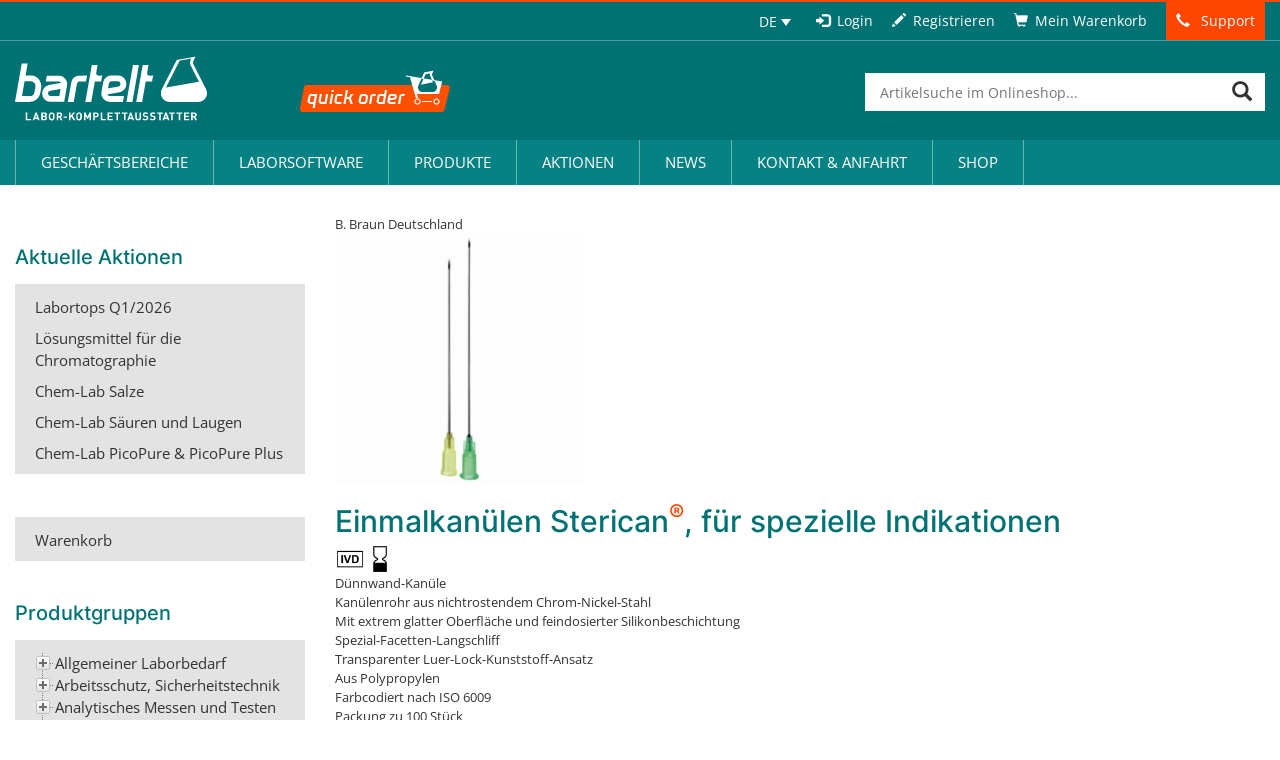

--- FILE ---
content_type: text/html
request_url: https://shop.bartelt.at/info2831_lang_de.htm
body_size: 39682
content:
<!DOCTYPE html>
<html lang="de-DE">
<head>
	<!-- START-TITLE--><title>Einmalkan&uuml;len Sterican&reg;, f&uuml;r spezielle Indikationen - Bartelt WWW-Katalog</title><meta name="description" content="Einmalkan&uuml;len Sterican<sup>&reg;</sup>, f&uuml;r spezielle Indikationen"><meta http-equiv="content-type" content="text/html; charset=UTF-8"><!-- STOP-TITLE-->
	<meta charset="UTF-8">
	<meta name="viewport" content="width=device-width">
	<link rel="profile" href="http://gmpg.org/xfn/11">
	<link rel="pingback" href="https://www.bartelt.at/xmlrpc.php">
	<link rel="shortcut icon" href="https://www.bartelt.at/wp-content/themes/bartelt/assets/images/app/general/favicon.ico" />
	<meta name='robots' content='index, follow, max-image-preview:large, max-snippet:-1, max-video-preview:-1' />
	<style>img:is([sizes="auto" i], [sizes^="auto," i]) { contain-intrinsic-size: 3000px 1500px }</style>
	<link rel="alternate" hreflang="de-de" href="https://www.bartelt.at/wiessoft/" />
<link rel="alternate" hreflang="en-us" href="https://www.bartelt.at/en/wiessoft/" />
<link rel="alternate" hreflang="x-default" href="https://www.bartelt.at/wiessoft/" />

	<!-- This site is optimized with the Yoast SEO Premium plugin v19.6 (Yoast SEO v25.9) - https://yoast.com/wordpress/plugins/seo/ -->
	<link rel="canonical" href="https://www.bartelt.at/wiessoft/" />
	<meta property="og:locale" content="de_DE" />
	<meta property="og:type" content="article" />
	<meta property="og:title" content="Wiessoft" />
	<meta property="og:url" content="https://www.bartelt.at/wiessoft/" />
	<meta property="og:site_name" content="Bartelt: Onlineshop für Laborbedarf – Graz, Steiermark, Österreich" />
	<meta property="article:publisher" content="https://www.facebook.com/Bartelt.GmbH/" />
	<script type="application/ld+json" class="yoast-schema-graph">{"@context":"https://schema.org","@graph":[{"@type":"WebPage","@id":"https://www.bartelt.at/wiessoft/","url":"https://www.bartelt.at/wiessoft/","name":"Wiessoft - Bartelt: Onlineshop für Laborbedarf – Graz, Steiermark, Österreich","isPartOf":{"@id":"https://www.bartelt.at/#website"},"datePublished":"2017-08-28T15:20:41+00:00","breadcrumb":{"@id":"https://www.bartelt.at/wiessoft/#breadcrumb"},"inLanguage":"de","potentialAction":[{"@type":"ReadAction","target":["https://www.bartelt.at/wiessoft/"]}]},{"@type":"BreadcrumbList","@id":"https://www.bartelt.at/wiessoft/#breadcrumb","itemListElement":[{"@type":"ListItem","position":1,"name":"Home","item":"https://www.bartelt.at/"},{"@type":"ListItem","position":2,"name":"Wiessoft"}]},{"@type":"WebSite","@id":"https://www.bartelt.at/#website","url":"https://www.bartelt.at/","name":"Bartelt: Onlineshop für Laborbedarf – Graz, Steiermark, Österreich","description":"","potentialAction":[{"@type":"SearchAction","target":{"@type":"EntryPoint","urlTemplate":"https://www.bartelt.at/?s={search_term_string}"},"query-input":{"@type":"PropertyValueSpecification","valueRequired":true,"valueName":"search_term_string"}}],"inLanguage":"de"}]}</script>
	<!-- / Yoast SEO Premium plugin. -->


<script consent-skip-blocker="1" data-skip-lazy-load="js-extra"  data-cfasync="false">
(function(w,d){w[d]=w[d]||[];w.gtag=function(){w[d].push(arguments)}})(window,"dataLayer");
</script><style>[consent-id]:not(.rcb-content-blocker):not([consent-transaction-complete]):not([consent-visual-use-parent^="children:"]):not([consent-confirm]){opacity:0!important;}
.rcb-content-blocker+.rcb-content-blocker-children-fallback~*{display:none!important;}</style><link rel="preload" href="https://www.bartelt.at/wp-content/e5d2fd1b0907fb7cd2743ca8e86b3aea/dist/1533548487.js?ver=d0a9e67d7481025d345fb9f698655441&UID=550069784d98000000000000" as="script" />
<link rel="preload" href="https://www.bartelt.at/wp-content/e5d2fd1b0907fb7cd2743ca8e86b3aea/dist/1692622540.js?ver=c7e8cd239817d2b347f1c3713a70ff93&UID=550069784d98000000000000" as="script" />
<link rel="preload" href="https://www.bartelt.at/wp-content/plugins/real-cookie-banner-pro/public/lib/animate.css/animate.min.css?ver=4.1.1" as="style" />
<script data-cfasync="false" type="text/javascript" defer src="https://www.bartelt.at/wp-content/e5d2fd1b0907fb7cd2743ca8e86b3aea/dist/1533548487.js?ver=d0a9e67d7481025d345fb9f698655441" id="real-cookie-banner-pro-vendor-real-cookie-banner-pro-banner-js"></script>
<script type="application/json" data-skip-lazy-load="js-extra" data-skip-moving="true" data-no-defer nitro-exclude data-alt-type="application/ld+json" data-dont-merge data-wpmeteor-nooptimize="true" data-cfasync="false" id="a370d42230789e4cc8f755fab1aa650121-js-extra">{"slug":"real-cookie-banner-pro","textDomain":"real-cookie-banner","version":"5.2.1","restUrl":"https:\/\/www.bartelt.at\/wp-json\/real-cookie-banner\/v1\/","restNamespace":"real-cookie-banner\/v1","restPathObfuscateOffset":"f1d873dedaae8cc8","restRoot":"https:\/\/www.bartelt.at\/wp-json\/","restQuery":{"_v":"5.2.1","_locale":"user","_dataLocale":"de"},"restNonce":"d69da1a788","restRecreateNonceEndpoint":"https:\/\/www.bartelt.at\/wp-admin\/admin-ajax.php?action=rest-nonce","publicUrl":"https:\/\/www.bartelt.at\/wp-content\/plugins\/real-cookie-banner-pro\/public\/","chunkFolder":"dist","chunksLanguageFolder":"https:\/\/www.bartelt.at\/wp-content\/languages\/mo-cache\/real-cookie-banner-pro\/","chunks":{"chunk-config-tab-blocker.lite.js":["de_DE-83d48f038e1cf6148175589160cda67e","de_DE-e5c2f3318cd06f18a058318f5795a54b","de_DE-76129424d1eb6744d17357561a128725","de_DE-d3d8ada331df664d13fa407b77bc690b"],"chunk-config-tab-blocker.pro.js":["de_DE-ddf5ae983675e7b6eec2afc2d53654a2","de_DE-487d95eea292aab22c80aa3ae9be41f0","de_DE-ab0e642081d4d0d660276c9cebfe9f5d","de_DE-0f5f6074a855fa677e6086b82145bd50"],"chunk-config-tab-consent.lite.js":["de_DE-3823d7521a3fc2857511061e0d660408"],"chunk-config-tab-consent.pro.js":["de_DE-9cb9ecf8c1e8ce14036b5f3a5e19f098"],"chunk-config-tab-cookies.lite.js":["de_DE-1a51b37d0ef409906245c7ed80d76040","de_DE-e5c2f3318cd06f18a058318f5795a54b","de_DE-76129424d1eb6744d17357561a128725"],"chunk-config-tab-cookies.pro.js":["de_DE-572ee75deed92e7a74abba4b86604687","de_DE-487d95eea292aab22c80aa3ae9be41f0","de_DE-ab0e642081d4d0d660276c9cebfe9f5d"],"chunk-config-tab-dashboard.lite.js":["de_DE-f843c51245ecd2b389746275b3da66b6"],"chunk-config-tab-dashboard.pro.js":["de_DE-ae5ae8f925f0409361cfe395645ac077"],"chunk-config-tab-import.lite.js":["de_DE-66df94240f04843e5a208823e466a850"],"chunk-config-tab-import.pro.js":["de_DE-e5fee6b51986d4ff7a051d6f6a7b076a"],"chunk-config-tab-licensing.lite.js":["de_DE-e01f803e4093b19d6787901b9591b5a6"],"chunk-config-tab-licensing.pro.js":["de_DE-4918ea9704f47c2055904e4104d4ffba"],"chunk-config-tab-scanner.lite.js":["de_DE-b10b39f1099ef599835c729334e38429"],"chunk-config-tab-scanner.pro.js":["de_DE-752a1502ab4f0bebfa2ad50c68ef571f"],"chunk-config-tab-settings.lite.js":["de_DE-37978e0b06b4eb18b16164a2d9c93a2c"],"chunk-config-tab-settings.pro.js":["de_DE-e59d3dcc762e276255c8989fbd1f80e3"],"chunk-config-tab-tcf.lite.js":["de_DE-4f658bdbf0aa370053460bc9e3cd1f69","de_DE-e5c2f3318cd06f18a058318f5795a54b","de_DE-d3d8ada331df664d13fa407b77bc690b"],"chunk-config-tab-tcf.pro.js":["de_DE-e1e83d5b8a28f1f91f63b9de2a8b181a","de_DE-487d95eea292aab22c80aa3ae9be41f0","de_DE-0f5f6074a855fa677e6086b82145bd50"]},"others":{"customizeValuesBanner":"{\"layout\":{\"type\":\"dialog\",\"maxHeightEnabled\":false,\"maxHeight\":740,\"dialogMaxWidth\":530,\"dialogPosition\":\"middleCenter\",\"dialogMargin\":[0,0,0,0],\"bannerPosition\":\"bottom\",\"bannerMaxWidth\":1024,\"dialogBorderRadius\":3,\"borderRadius\":5,\"animationIn\":\"slideInUp\",\"animationInDuration\":500,\"animationInOnlyMobile\":true,\"animationOut\":\"none\",\"animationOutDuration\":500,\"animationOutOnlyMobile\":true,\"overlay\":true,\"overlayBg\":\"#000000\",\"overlayBgAlpha\":38,\"overlayBlur\":2},\"decision\":{\"acceptAll\":\"button\",\"acceptEssentials\":\"hide\",\"showCloseIcon\":false,\"acceptIndividual\":\"link\",\"buttonOrder\":\"all,essential,save,individual\",\"showGroups\":true,\"groupsFirstView\":true,\"saveButton\":\"always\"},\"design\":{\"bg\":\"#ffffff\",\"textAlign\":\"center\",\"linkTextDecoration\":\"underline\",\"borderWidth\":0,\"borderColor\":\"#ffffff\",\"fontSize\":13,\"fontColor\":\"#2b2b2b\",\"fontInheritFamily\":true,\"fontFamily\":\"Arial, Helvetica, sans-serif\",\"fontWeight\":\"normal\",\"boxShadowEnabled\":true,\"boxShadowOffsetX\":0,\"boxShadowOffsetY\":5,\"boxShadowBlurRadius\":13,\"boxShadowSpreadRadius\":0,\"boxShadowColor\":\"#000000\",\"boxShadowColorAlpha\":20},\"headerDesign\":{\"inheritBg\":true,\"bg\":\"#f4f4f4\",\"inheritTextAlign\":true,\"textAlign\":\"center\",\"padding\":[17,20,15,20],\"logo\":\"\",\"logoRetina\":\"\",\"logoMaxHeight\":40,\"logoPosition\":\"left\",\"logoMargin\":[5,15,5,15],\"fontSize\":20,\"fontColor\":\"#2b2b2b\",\"fontInheritFamily\":true,\"fontFamily\":\"Arial, Helvetica, sans-serif\",\"fontWeight\":\"normal\",\"borderWidth\":1,\"borderColor\":\"#efefef\"},\"bodyDesign\":{\"padding\":[15,20,5,20],\"descriptionInheritFontSize\":true,\"descriptionFontSize\":13,\"dottedGroupsInheritFontSize\":true,\"dottedGroupsFontSize\":13,\"dottedGroupsBulletColor\":\"#15779b\",\"teachingsInheritTextAlign\":true,\"teachingsTextAlign\":\"center\",\"teachingsSeparatorActive\":true,\"teachingsSeparatorWidth\":50,\"teachingsSeparatorHeight\":1,\"teachingsSeparatorColor\":\"#007274\",\"teachingsInheritFontSize\":false,\"teachingsFontSize\":12,\"teachingsInheritFontColor\":false,\"teachingsFontColor\":\"#7c7c7c\",\"accordionMargin\":[10,0,5,0],\"accordionPadding\":[5,10,5,10],\"accordionArrowType\":\"outlined\",\"accordionArrowColor\":\"#15779b\",\"accordionBg\":\"#ffffff\",\"accordionActiveBg\":\"#f9f9f9\",\"accordionHoverBg\":\"#efefef\",\"accordionBorderWidth\":1,\"accordionBorderColor\":\"#efefef\",\"accordionTitleFontSize\":12,\"accordionTitleFontColor\":\"#2b2b2b\",\"accordionTitleFontWeight\":\"normal\",\"accordionDescriptionMargin\":[5,0,0,0],\"accordionDescriptionFontSize\":12,\"accordionDescriptionFontColor\":\"#828282\",\"accordionDescriptionFontWeight\":\"normal\",\"acceptAllOneRowLayout\":false,\"acceptAllPadding\":[10,10,10,10],\"acceptAllBg\":\"#007274\",\"acceptAllTextAlign\":\"center\",\"acceptAllFontSize\":18,\"acceptAllFontColor\":\"#ffffff\",\"acceptAllFontWeight\":\"normal\",\"acceptAllBorderWidth\":0,\"acceptAllBorderColor\":\"#000000\",\"acceptAllHoverBg\":\"#068284\",\"acceptAllHoverFontColor\":\"#ffffff\",\"acceptAllHoverBorderColor\":\"#000000\",\"acceptEssentialsUseAcceptAll\":false,\"acceptEssentialsButtonType\":\"\",\"acceptEssentialsPadding\":[10,10,10,10],\"acceptEssentialsBg\":\"#efefef\",\"acceptEssentialsTextAlign\":\"center\",\"acceptEssentialsFontSize\":18,\"acceptEssentialsFontColor\":\"#0a0a0a\",\"acceptEssentialsFontWeight\":\"normal\",\"acceptEssentialsBorderWidth\":0,\"acceptEssentialsBorderColor\":\"#000000\",\"acceptEssentialsHoverBg\":\"#e8e8e8\",\"acceptEssentialsHoverFontColor\":\"#000000\",\"acceptEssentialsHoverBorderColor\":\"#000000\",\"acceptIndividualPadding\":[5,5,5,5],\"acceptIndividualBg\":\"#ffffff\",\"acceptIndividualTextAlign\":\"center\",\"acceptIndividualFontSize\":15,\"acceptIndividualFontColor\":\"#15779b\",\"acceptIndividualFontWeight\":\"normal\",\"acceptIndividualBorderWidth\":0,\"acceptIndividualBorderColor\":\"#000000\",\"acceptIndividualHoverBg\":\"#ffffff\",\"acceptIndividualHoverFontColor\":\"#068284\",\"acceptIndividualHoverBorderColor\":\"#000000\"},\"footerDesign\":{\"poweredByLink\":false,\"inheritBg\":false,\"bg\":\"#fcfcfc\",\"inheritTextAlign\":true,\"textAlign\":\"center\",\"padding\":[10,20,15,20],\"fontSize\":14,\"fontColor\":\"#7c7c7c\",\"fontInheritFamily\":true,\"fontFamily\":\"Arial, Helvetica, sans-serif\",\"fontWeight\":\"normal\",\"hoverFontColor\":\"#2b2b2b\",\"borderWidth\":1,\"borderColor\":\"#efefef\",\"languageSwitcher\":\"flags\"},\"texts\":{\"headline\":\"Privatsph\\u00e4re-Einstellungen\",\"description\":\"Wir verwenden Cookies und \\u00e4hnliche Technologien auf unserer Website und verarbeiten personenbezogene Daten von dir (z.B. IP-Adresse), um z.B. Inhalte und Anzeigen zu personalisieren, Medien von Drittanbietern einzubinden oder Zugriffe auf unsere Website zu analysieren. Die Datenverarbeitung kann auch erst in Folge gesetzter Cookies stattfinden. Wir teilen diese Daten mit Dritten, die wir in den Privatsph\\u00e4re-Einstellungen benennen.<br \\\/><br \\\/>Die Datenverarbeitung kann mit deiner Einwilligung oder auf Basis eines berechtigten Interesses erfolgen, dem du in den Privatsph\\u00e4re-Einstellungen widersprechen kannst. Du hast das Recht, nicht einzuwilligen und deine Einwilligung zu einem sp\\u00e4teren Zeitpunkt zu \\u00e4ndern oder zu widerrufen. Weitere Informationen zur Verwendung deiner Daten findest du in unserer {{privacyPolicy}}Datenschutzerkl\\u00e4rung{{\\\/privacyPolicy}}.\",\"acceptAll\":\"Alle akzeptieren\",\"acceptEssentials\":\"Nur essenzielle Einstellungen akzeptieren\",\"acceptIndividual\":\"Privatsph\\u00e4re-Einstellungen individuell festlegen\",\"poweredBy\":\"1\",\"dataProcessingInUnsafeCountries\":\"Einige Services verarbeiten personenbezogene Daten in unsicheren Drittl\\u00e4ndern. Indem du in die Nutzung dieser Services einwilligst, erkl\\u00e4rst du dich auch mit der Verarbeitung deiner Daten in diesen unsicheren Drittl\\u00e4ndern gem\\u00e4\\u00df {{legalBasis}} einverstanden. Dies birgt das Risiko, dass deine Daten von Beh\\u00f6rden zu Kontroll- und \\u00dcberwachungszwecken verarbeitet werden, m\\u00f6glicherweise ohne die M\\u00f6glichkeit eines Rechtsbehelfs.\",\"ageNoticeBanner\":\"Du bist unter {{minAge}} Jahre alt? Dann kannst du nicht in optionale Services einwilligen. Du kannst deine Eltern oder Erziehungsberechtigten bitten, mit dir in diese Services einzuwilligen.\",\"ageNoticeBlocker\":\"Du bist unter {{minAge}} Jahre alt? Leider darfst du diesem Service nicht selbst zustimmen, um diese Inhalte zu sehen. Bitte deine Eltern oder Erziehungsberechtigten, dem Service mit dir zuzustimmen!\",\"listServicesNotice\":\"Wenn du alle Services akzeptierst, erlaubst du, dass {{services}} geladen werden. Diese sind nach ihrem Zweck in Gruppen {{serviceGroups}} unterteilt (Zugeh\\u00f6rigkeit durch hochgestellte Zahlen gekennzeichnet).\",\"listServicesLegitimateInterestNotice\":\"Au\\u00dferdem werden {{services}} auf der Grundlage eines berechtigten Interesses geladen.\",\"tcfStacksCustomName\":\"Services mit verschiedenen Zwecken au\\u00dferhalb des TCF-Standards\",\"tcfStacksCustomDescription\":\"Services, die Einwilligungen nicht \\u00fcber den TCF-Standard, sondern \\u00fcber andere Technologien teilen. Diese werden nach ihrem Zweck in mehrere Gruppen unterteilt. Einige davon werden aufgrund eines berechtigten Interesses genutzt (z.B. Gefahrenabwehr), andere werden nur mit deiner Einwilligung genutzt. Details zu den einzelnen Gruppen und Zwecken der Services findest du in den individuellen Privatsph\\u00e4re-Einstellungen.\",\"consentForwardingExternalHosts\":\"Deine Einwilligung gilt auch auf {{websites}}.\",\"blockerHeadline\":\"{{name}} aufgrund von Privatsph\\u00e4re-Einstellungen blockiert\",\"blockerLinkShowMissing\":\"Zeige alle Services, denen du noch zustimmen musst\",\"blockerLoadButton\":\"Erforderliche Services akzeptieren und Inhalte laden\",\"blockerAcceptInfo\":\"Wenn du die blockierten Inhalte l\\u00e4dst, werden deine Datenschutzeinstellungen angepasst. Inhalte aus diesem Service werden in Zukunft nicht mehr blockiert. Du hast das Recht, deine Entscheidung jederzeit zu widerrufen oder zu \\u00e4ndern.\",\"stickyHistory\":\"Historie der Privatsph\\u00e4re-Einstellungen\",\"stickyRevoke\":\"Einwilligungen widerrufen\",\"stickyRevokeSuccessMessage\":\"Du hast die Einwilligung f\\u00fcr Services mit dessen Cookies und Verarbeitung personenbezogener Daten erfolgreich widerrufen. Die Seite wird jetzt neu geladen!\",\"stickyChange\":\"Privatsph\\u00e4re-Einstellungen \\u00e4ndern\"},\"individualLayout\":{\"inheritDialogMaxWidth\":false,\"dialogMaxWidth\":970,\"inheritBannerMaxWidth\":true,\"bannerMaxWidth\":1980,\"descriptionTextAlign\":\"left\"},\"group\":{\"checkboxBg\":\"#f0f0f0\",\"checkboxBorderWidth\":1,\"checkboxBorderColor\":\"#d2d2d2\",\"checkboxActiveColor\":\"#ffffff\",\"checkboxActiveBg\":\"#15779b\",\"checkboxActiveBorderColor\":\"#11607d\",\"groupInheritBg\":true,\"groupBg\":\"#f4f4f4\",\"groupPadding\":[15,15,15,15],\"groupSpacing\":10,\"groupBorderRadius\":5,\"groupBorderWidth\":1,\"groupBorderColor\":\"#f4f4f4\",\"headlineFontSize\":16,\"headlineFontWeight\":\"normal\",\"headlineFontColor\":\"#2b2b2b\",\"descriptionFontSize\":14,\"descriptionFontColor\":\"#7c7c7c\",\"linkColor\":\"#7c7c7c\",\"linkHoverColor\":\"#2b2b2b\",\"detailsHideLessRelevant\":false},\"saveButton\":{\"useAcceptAll\":false,\"type\":\"button\",\"padding\":[10,10,10,10],\"bg\":\"#efefef\",\"textAlign\":\"center\",\"fontSize\":18,\"fontColor\":\"#0a0a0a\",\"fontWeight\":\"normal\",\"borderWidth\":0,\"borderColor\":\"#000000\",\"hoverBg\":\"#e8e8e8\",\"hoverFontColor\":\"#000000\",\"hoverBorderColor\":\"#000000\"},\"individualTexts\":{\"headline\":\"Individuelle Privatsph\\u00e4re-Einstellungen\",\"description\":\"Wir verwenden Cookies und \\u00e4hnliche Technologien auf unserer Website und verarbeiten personenbezogene Daten von dir (z.B. IP-Adresse), um z.B. Inhalte und Anzeigen zu personalisieren, Medien von Drittanbietern einzubinden oder Zugriffe auf unsere Website zu analysieren. Die Datenverarbeitung kann auch erst in Folge gesetzter Cookies stattfinden. Wir teilen diese Daten mit Dritten, die wir in den Privatsph\\u00e4re-Einstellungen benennen.<br \\\/><br \\\/>Die Datenverarbeitung kann mit deiner Einwilligung oder auf Basis eines berechtigten Interesses erfolgen, dem du in den Privatsph\\u00e4re-Einstellungen widersprechen kannst. Du hast das Recht, nicht einzuwilligen und deine Einwilligung zu einem sp\\u00e4teren Zeitpunkt zu \\u00e4ndern oder zu widerrufen. Weitere Informationen zur Verwendung deiner Daten findest du in unserer {{privacyPolicy}}Datenschutzerkl\\u00e4rung{{\\\/privacyPolicy}}.<br \\\/><br \\\/>Im Folgenden findest du eine \\u00dcbersicht \\u00fcber alle Services, die von dieser Website genutzt werden. Du kannst dir detaillierte Informationen zu jedem Service ansehen und ihm einzeln zustimmen oder von deinem Widerspruchsrecht Gebrauch machen.\",\"save\":\"Individuelle Auswahlen akzeptieren\",\"showMore\":\"Service-Informationen anzeigen\",\"hideMore\":\"Service-Informationen ausblenden\",\"postamble\":\"\"},\"mobile\":{\"enabled\":true,\"maxHeight\":400,\"hideHeader\":false,\"alignment\":\"bottom\",\"scalePercent\":90,\"scalePercentVertical\":-50},\"sticky\":{\"enabled\":false,\"animationsEnabled\":true,\"alignment\":\"left\",\"bubbleBorderRadius\":50,\"icon\":\"fingerprint\",\"iconCustom\":\"\",\"iconCustomRetina\":\"\",\"iconSize\":30,\"iconColor\":\"#ffffff\",\"bubbleMargin\":[10,20,20,20],\"bubblePadding\":15,\"bubbleBg\":\"#15779b\",\"bubbleBorderWidth\":0,\"bubbleBorderColor\":\"#10556f\",\"boxShadowEnabled\":true,\"boxShadowOffsetX\":0,\"boxShadowOffsetY\":2,\"boxShadowBlurRadius\":5,\"boxShadowSpreadRadius\":1,\"boxShadowColor\":\"#105b77\",\"boxShadowColorAlpha\":40,\"bubbleHoverBg\":\"#ffffff\",\"bubbleHoverBorderColor\":\"#000000\",\"hoverIconColor\":\"#000000\",\"hoverIconCustom\":\"\",\"hoverIconCustomRetina\":\"\",\"menuFontSize\":16,\"menuBorderRadius\":5,\"menuItemSpacing\":10,\"menuItemPadding\":[5,10,5,10]},\"customCss\":{\"css\":\"\",\"antiAdBlocker\":\"y\"}}","isPro":true,"showProHints":false,"proUrl":"https:\/\/devowl.io\/de\/go\/real-cookie-banner?source=rcb-lite","showLiteNotice":false,"frontend":{"groups":"[{\"id\":4368,\"name\":\"Essenziell\",\"slug\":\"essenziell\",\"description\":\"Essenzielle Services sind f\\u00fcr die grundlegende Funktionalit\\u00e4t der Website erforderlich. Sie enthalten nur technisch notwendige Services. Diesen Services kann nicht widersprochen werden.\",\"isEssential\":true,\"isDefault\":true,\"items\":[{\"id\":53202,\"name\":\"Real Cookie Banner\",\"purpose\":\"Real Cookie Banner bittet Website-Besucher um die Einwilligung zum Setzen von Cookies und zur Verarbeitung personenbezogener Daten. Dazu wird jedem Website-Besucher eine UUID (pseudonyme Identifikation des Nutzers) zugewiesen, die bis zum Ablauf des Cookies zur Speicherung der Einwilligung g\\u00fcltig ist. Cookies werden dazu verwendet, um zu testen, ob Cookies gesetzt werden k\\u00f6nnen, um Referenz auf die dokumentierte Einwilligung zu speichern, um zu speichern, in welche Services aus welchen Service-Gruppen der Besucher eingewilligt hat, und, falls Einwilligung nach dem Transparency &amp; Consent Framework (TCF) eingeholt werden, um die Einwilligungen in TCF Partner, Zwecke, besondere Zwecke, Funktionen und besondere Funktionen zu speichern. Im Rahmen der Darlegungspflicht nach DSGVO wird die erhobene Einwilligung vollumf\\u00e4nglich dokumentiert. Dazu z\\u00e4hlt neben den Services und Service-Gruppen, in welche der Besucher eingewilligt hat, und falls Einwilligung nach dem TCF Standard eingeholt werden, in welche TCF Partner, Zwecke und Funktionen der Besucher eingewilligt hat, alle Einstellungen des Cookie Banners zum Zeitpunkt der Einwilligung als auch die technischen Umst\\u00e4nde (z.B. Gr\\u00f6\\u00dfe des Sichtbereichs bei der Einwilligung) und die Nutzerinteraktionen (z.B. Klick auf Buttons), die zur Einwilligung gef\\u00fchrt haben. Die Einwilligung wird pro Sprache einmal erhoben.\",\"providerContact\":{\"phone\":\"\",\"email\":\"\",\"link\":\"\"},\"isProviderCurrentWebsite\":true,\"provider\":\"Bartelt: Onlineshop f\\u00fcr Laborbedarf \\u2013 Graz, Steiermark, \\u00d6sterreich\",\"uniqueName\":\"real-cookie-banner\",\"isEmbeddingOnlyExternalResources\":false,\"legalBasis\":\"legal-requirement\",\"dataProcessingInCountries\":[],\"dataProcessingInCountriesSpecialTreatments\":[],\"technicalDefinitions\":[{\"type\":\"http\",\"name\":\"real_cookie_banner*\",\"host\":\".bartelt.at\",\"duration\":365,\"durationUnit\":\"d\",\"isSessionDuration\":false,\"purpose\":\"Eindeutiger Identifikator f\\u00fcr die Einwilligung, aber nicht f\\u00fcr den Website-Besucher. Revisionshash f\\u00fcr die Einstellungen des Cookie-Banners (Texte, Farben, Funktionen, Servicegruppen, Dienste, Content Blocker usw.). IDs f\\u00fcr eingewilligte Services und Service-Gruppen.\"},{\"type\":\"http\",\"name\":\"real_cookie_banner*-tcf\",\"host\":\".bartelt.at\",\"duration\":365,\"durationUnit\":\"d\",\"isSessionDuration\":false,\"purpose\":\"Im Rahmen von TCF gesammelte Einwilligungen, die im TC-String-Format gespeichert werden, einschlie\\u00dflich TCF-Vendoren, -Zwecke, -Sonderzwecke, -Funktionen und -Sonderfunktionen.\"},{\"type\":\"http\",\"name\":\"real_cookie_banner*-gcm\",\"host\":\".bartelt.at\",\"duration\":365,\"durationUnit\":\"d\",\"isSessionDuration\":false,\"purpose\":\"Die im Google Consent Mode gesammelten Einwilligungen in die verschiedenen Einwilligungstypen (Zwecke) werden f\\u00fcr alle mit dem Google Consent Mode kompatiblen Services gespeichert.\"},{\"type\":\"http\",\"name\":\"real_cookie_banner-test\",\"host\":\".bartelt.at\",\"duration\":365,\"durationUnit\":\"d\",\"isSessionDuration\":false,\"purpose\":\"Cookie, der gesetzt wurde, um die Funktionalit\\u00e4t von HTTP-Cookies zu testen. Wird sofort nach dem Test gel\\u00f6scht.\"},{\"type\":\"local\",\"name\":\"real_cookie_banner*\",\"host\":\"https:\\\/\\\/www.bartelt.at\",\"duration\":1,\"durationUnit\":\"d\",\"isSessionDuration\":false,\"purpose\":\"Eindeutiger Identifikator f\\u00fcr die Einwilligung, aber nicht f\\u00fcr den Website-Besucher. Revisionshash f\\u00fcr die Einstellungen des Cookie-Banners (Texte, Farben, Funktionen, Service-Gruppen, Services, Content Blocker usw.). IDs f\\u00fcr eingewilligte Services und Service-Gruppen. Wird nur solange gespeichert, bis die Einwilligung auf dem Website-Server dokumentiert ist.\"},{\"type\":\"local\",\"name\":\"real_cookie_banner*-tcf\",\"host\":\"https:\\\/\\\/www.bartelt.at\",\"duration\":1,\"durationUnit\":\"d\",\"isSessionDuration\":false,\"purpose\":\"Im Rahmen von TCF gesammelte Einwilligungen werden im TC-String-Format gespeichert, einschlie\\u00dflich TCF Vendoren, Zwecke, besondere Zwecke, Funktionen und besondere Funktionen. Wird nur solange gespeichert, bis die Einwilligung auf dem Website-Server dokumentiert ist.\"},{\"type\":\"local\",\"name\":\"real_cookie_banner*-gcm\",\"host\":\"https:\\\/\\\/www.bartelt.at\",\"duration\":1,\"durationUnit\":\"d\",\"isSessionDuration\":false,\"purpose\":\"Im Rahmen des Google Consent Mode erfasste Einwilligungen werden f\\u00fcr alle mit dem Google Consent Mode kompatiblen Services in Einwilligungstypen (Zwecke) gespeichert. Wird nur solange gespeichert, bis die Einwilligung auf dem Website-Server dokumentiert ist.\"},{\"type\":\"local\",\"name\":\"real_cookie_banner-consent-queue*\",\"host\":\"https:\\\/\\\/www.bartelt.at\",\"duration\":1,\"durationUnit\":\"d\",\"isSessionDuration\":false,\"purpose\":\"Lokale Zwischenspeicherung (Caching) der Auswahl im Cookie-Banner, bis der Server die Einwilligung dokumentiert; Dokumentation periodisch oder bei Seitenwechseln versucht, wenn der Server nicht verf\\u00fcgbar oder \\u00fcberlastet ist.\"}],\"codeDynamics\":[],\"providerPrivacyPolicyUrl\":\"https:\\\/\\\/www.bartelt.at\\\/informationen\\\/datenschutz\\\/\",\"providerLegalNoticeUrl\":\"\",\"tagManagerOptInEventName\":\"\",\"tagManagerOptOutEventName\":\"\",\"googleConsentModeConsentTypes\":[],\"executePriority\":10,\"codeOptIn\":\"\",\"executeCodeOptInWhenNoTagManagerConsentIsGiven\":false,\"codeOptOut\":\"\",\"executeCodeOptOutWhenNoTagManagerConsentIsGiven\":false,\"deleteTechnicalDefinitionsAfterOptOut\":false,\"codeOnPageLoad\":\"\",\"presetId\":\"real-cookie-banner\"}]},{\"id\":4371,\"name\":\"Funktional\",\"slug\":\"funktional\",\"description\":\"Funktionale Services sind notwendig, um \\u00fcber die wesentliche Funktionalit\\u00e4t der Website hinausgehende Features wie h\\u00fcbschere Schriftarten, Videowiedergabe oder interaktive Web 2.0-Features bereitzustellen. Inhalte von z.B. Video- und Social Media-Plattformen sind standardm\\u00e4\\u00dfig gesperrt und k\\u00f6nnen zugestimmt werden. Wenn dem Service zugestimmt wird, werden diese Inhalte automatisch ohne weitere manuelle Einwilligung geladen.\",\"isEssential\":false,\"isDefault\":true,\"items\":[{\"id\":53240,\"name\":\"Yumpu\",\"purpose\":\"\",\"providerContact\":{\"phone\":\"\",\"email\":\"\",\"link\":\"\"},\"isProviderCurrentWebsite\":false,\"provider\":\"Yumpu\",\"uniqueName\":\"yumpu\",\"isEmbeddingOnlyExternalResources\":true,\"legalBasis\":\"consent\",\"dataProcessingInCountries\":[],\"dataProcessingInCountriesSpecialTreatments\":[],\"technicalDefinitions\":[{\"type\":\"http\",\"name\":\"\",\"host\":\"\",\"duration\":0,\"durationUnit\":\"y\",\"isSessionDuration\":false,\"purpose\":\"\"}],\"codeDynamics\":[],\"providerPrivacyPolicyUrl\":\"https:\\\/\\\/www.yumpu.com\\\/de\\\/info\\\/privacy_policy\",\"providerLegalNoticeUrl\":\"\",\"tagManagerOptInEventName\":\"\",\"tagManagerOptOutEventName\":\"\",\"googleConsentModeConsentTypes\":[],\"executePriority\":10,\"codeOptIn\":\"\",\"executeCodeOptInWhenNoTagManagerConsentIsGiven\":false,\"codeOptOut\":\"\",\"executeCodeOptOutWhenNoTagManagerConsentIsGiven\":false,\"deleteTechnicalDefinitionsAfterOptOut\":false,\"codeOnPageLoad\":\"\",\"presetId\":\"\"},{\"id\":53233,\"name\":\"Youtube\",\"purpose\":\"\",\"providerContact\":{\"phone\":\"\",\"email\":\"\",\"link\":\"\"},\"isProviderCurrentWebsite\":false,\"provider\":\"Google\",\"uniqueName\":\"youtube\",\"isEmbeddingOnlyExternalResources\":true,\"legalBasis\":\"consent\",\"dataProcessingInCountries\":[],\"dataProcessingInCountriesSpecialTreatments\":[],\"technicalDefinitions\":[{\"type\":\"http\",\"name\":\"\",\"host\":\"\",\"duration\":0,\"durationUnit\":\"y\",\"isSessionDuration\":false,\"purpose\":\"\"}],\"codeDynamics\":[],\"providerPrivacyPolicyUrl\":\"https:\\\/\\\/policies.google.com\\\/privacy?hl=de\",\"providerLegalNoticeUrl\":\"\",\"tagManagerOptInEventName\":\"\",\"tagManagerOptOutEventName\":\"\",\"googleConsentModeConsentTypes\":[],\"executePriority\":10,\"codeOptIn\":\"\",\"executeCodeOptInWhenNoTagManagerConsentIsGiven\":false,\"codeOptOut\":\"\",\"executeCodeOptOutWhenNoTagManagerConsentIsGiven\":false,\"deleteTechnicalDefinitionsAfterOptOut\":false,\"codeOnPageLoad\":\"\",\"presetId\":\"\"},{\"id\":53208,\"name\":\"Google Maps\",\"purpose\":\"\",\"providerContact\":{\"phone\":\"\",\"email\":\"\",\"link\":\"\"},\"isProviderCurrentWebsite\":false,\"provider\":\"Google Maps\",\"uniqueName\":\"\",\"isEmbeddingOnlyExternalResources\":false,\"legalBasis\":\"consent\",\"dataProcessingInCountries\":[],\"dataProcessingInCountriesSpecialTreatments\":[],\"technicalDefinitions\":[{\"type\":\"http\",\"name\":\"Google Maps\",\"host\":\"www.google.com\",\"duration\":1,\"durationUnit\":\"y\",\"isSessionDuration\":false,\"purpose\":\"\"}],\"codeDynamics\":[],\"providerPrivacyPolicyUrl\":\"https:\\\/\\\/policies.google.com\\\/privacy?hl=de&gl=at\",\"providerLegalNoticeUrl\":\"\",\"tagManagerOptInEventName\":\"\",\"tagManagerOptOutEventName\":\"\",\"googleConsentModeConsentTypes\":[],\"executePriority\":10,\"codeOptIn\":\"\",\"executeCodeOptInWhenNoTagManagerConsentIsGiven\":false,\"codeOptOut\":\"\",\"executeCodeOptOutWhenNoTagManagerConsentIsGiven\":false,\"deleteTechnicalDefinitionsAfterOptOut\":false,\"codeOnPageLoad\":\"\",\"presetId\":\"\"}]},{\"id\":4374,\"name\":\"Statistik\",\"slug\":\"statistik\",\"description\":\"Statistik-Services werden ben\\u00f6tigt, um pseudonymisierte Daten \\u00fcber die Besucher der Website zu sammeln. Die Daten erm\\u00f6glichen es uns, die Besucher besser zu verstehen und die Website zu optimieren.\",\"isEssential\":false,\"isDefault\":true,\"items\":[{\"id\":61723,\"name\":\"Google Analytics\",\"purpose\":\"Google Analytics erstellt detaillierte Statistiken \\u00fcber das Nutzerverhalten auf der Website, um Analyseinformationen zu erhalten. Dazu m\\u00fcssen die IP-Adresse eines Nutzers und Metadaten verarbeitet werden, mit denen das Land, die Stadt und die Sprache eines Nutzers bestimmt werden k\\u00f6nnen. Cookies oder Cookie-\\u00e4hnliche Technologien k\\u00f6nnen gespeichert und gelesen werden. Diese k\\u00f6nnen pers\\u00f6nliche Daten und technische Daten wie die Nutzer-ID enthalten, die folgende zus\\u00e4tzliche Informationen liefern k\\u00f6nnen:\\n- Zeitinformationen dar\\u00fcber, wann und wie lange ein Nutzer auf den verschiedenen Seiten der Website war oder ist\\n- Ger\\u00e4tekategorie (Desktop, Handy und Tablet), Plattform (Web, iOS-App oder Android-App), Browser und Bildschirmaufl\\u00f6sung, die ein Nutzer verwendet hat\\n- woher ein Nutzer kam (z. B. Herkunftswebsite, Suchmaschine einschlie\\u00dflich des gesuchten Begriffs, Social Media-Plattform, Newsletter, organisches Video, bezahlte Suche oder Kampagne)\\n- ob ein Nutzer zu einer Zielgruppe geh\\u00f6rt oder nicht\\n- was ein Nutzer auf der Website getan hat und welche Ereignisse durch die Aktionen des Nutzers ausgel\\u00f6st wurden (z. B. Seitenaufrufe, Nutzerengagement, Scrollverhalten, Klicks, hinzugef\\u00fcgte Zahlungsinformationen und benutzerdefinierte Ereignisse wie E-Commerce-Tracking)\\n- Konversionen (z. B. ob ein Nutzer etwas gekauft hat und was gekauft wurde)\\n- Geschlecht, Alter und Interessen, wenn eine Zuordnung m\\u00f6glich ist \\n\\nDiese Daten k\\u00f6nnten von Google auch verwendet werden, um die besuchten Websites zu erfassen und um die Dienste von Google zu verbessern. Sie k\\u00f6nnen \\u00fcber mehrere Domains, die von diesem Websitebetreiber betrieben werden, mit anderen Google-Produkten (z. B. Google AdSense, Google Ads, BigQuery, Google Play), die der Websitebetreiber nutzt, verkn\\u00fcpft werden. Sie k\\u00f6nnen von Google auch mit den Daten von Nutzern verkn\\u00fcpft werden, die auf den Websites von Google (z. B. google.com) eingeloggt sind. Google gibt personenbezogene Daten an seine verbundenen Unternehmen und andere vertrauensw\\u00fcrdige Unternehmen oder Personen weiter, die diese Daten auf der Grundlage der Anweisungen von Google und in \\u00dcbereinstimmung mit den Datenschutzbestimmungen von Google f\\u00fcr sie verarbeiten. Sie k\\u00f6nnen auch zur Profilerstellung durch den Website-Betreiber und Google verwendet werden, z. B. um einem Nutzer personalisierte Dienste anzubieten, wie z. B. Anzeigen, die auf den Interessen oder Empfehlungen eines Nutzers basieren.\",\"providerContact\":{\"phone\":\"+1 650 253 0000\",\"email\":\"dpo-google@google.com\",\"link\":\"https:\\\/\\\/support.google.com\\\/\"},\"isProviderCurrentWebsite\":false,\"provider\":\"Google Ireland Limited, Gordon House, Barrow Street, Dublin 4, Irland\",\"uniqueName\":\"google-analytics-analytics-4\",\"isEmbeddingOnlyExternalResources\":false,\"legalBasis\":\"consent\",\"dataProcessingInCountries\":[\"US\",\"IE\",\"AU\",\"BE\",\"BR\",\"CA\",\"CL\",\"FI\",\"FR\",\"DE\",\"HK\",\"IN\",\"ID\",\"IL\",\"IT\",\"JP\",\"KR\",\"NL\",\"PL\",\"QA\",\"SG\",\"ES\",\"CH\",\"TW\",\"GB\"],\"dataProcessingInCountriesSpecialTreatments\":[\"standard-contractual-clauses\",\"provider-is-self-certified-trans-atlantic-data-privacy-framework\"],\"technicalDefinitions\":[{\"type\":\"http\",\"name\":\"_ga\",\"host\":\".bartelt.at\",\"duration\":24,\"durationUnit\":\"mo\",\"isSessionDuration\":false,\"purpose\":\"\"},{\"type\":\"http\",\"name\":\"_ga_*\",\"host\":\".bartelt.at\",\"duration\":24,\"durationUnit\":\"mo\",\"isSessionDuration\":false,\"purpose\":\"\"}],\"codeDynamics\":{\"gaMeasurementId\":\"G-LDGZPTHG9V\"},\"providerPrivacyPolicyUrl\":\"https:\\\/\\\/policies.google.com\\\/privacy\",\"providerLegalNoticeUrl\":\"https:\\\/\\\/www.google.de\\\/contact\\\/impressum.html\",\"tagManagerOptInEventName\":\"\",\"tagManagerOptOutEventName\":\"\",\"googleConsentModeConsentTypes\":[],\"executePriority\":10,\"codeOptIn\":\"base64-encoded:[base64]\",\"executeCodeOptInWhenNoTagManagerConsentIsGiven\":false,\"codeOptOut\":\"\",\"executeCodeOptOutWhenNoTagManagerConsentIsGiven\":false,\"deleteTechnicalDefinitionsAfterOptOut\":true,\"codeOnPageLoad\":\"base64-encoded:PHNjcmlwdD4KKGZ1bmN0aW9uKHcsZCl7d1tkXT13W2RdfHxbXTt3Lmd0YWc9ZnVuY3Rpb24oKXt3W2RdLnB1c2goYXJndW1lbnRzKX19KSh3aW5kb3csImRhdGFMYXllciIpOwo8L3NjcmlwdD4=\",\"presetId\":\"google-analytics-analytics-4\"},{\"id\":53211,\"name\":\"Google Analytics\",\"purpose\":\"Google Analytics ist ein Dienst zur Erstellung detaillierter Statistiken \\u00fcber das Nutzerverhalten auf der Website. Die Cookies werden verwendet, um Nutzer zu unterscheiden, die Anfragerate zu drosseln, die Client-ID mit der AMP-Client-ID des Nutzers zu verkn\\u00fcpfen, kampagnenbezogene Informationen von und f\\u00fcr den Nutzer zu speichern und um Daten von mehreren Seitenaufrufen zu verkn\\u00fcpfen.\",\"providerContact\":{\"phone\":\"\",\"email\":\"\",\"link\":\"\"},\"isProviderCurrentWebsite\":false,\"provider\":\"Google Ireland Limited\",\"uniqueName\":\"google-analytics\",\"isEmbeddingOnlyExternalResources\":false,\"legalBasis\":\"consent\",\"dataProcessingInCountries\":[\"US\"],\"dataProcessingInCountriesSpecialTreatments\":[],\"technicalDefinitions\":[{\"type\":\"http\",\"name\":\"_ga\",\"host\":\".bartelt.at\",\"duration\":2,\"durationUnit\":\"y\",\"isSessionDuration\":false,\"purpose\":\"\"},{\"type\":\"http\",\"name\":\"_gid\",\"host\":\".bartelt.at\",\"duration\":1,\"durationUnit\":\"d\",\"isSessionDuration\":false,\"purpose\":\"\"},{\"type\":\"http\",\"name\":\"_gat\",\"host\":\".bartelt.at\",\"duration\":1,\"durationUnit\":\"y\",\"isSessionDuration\":false,\"purpose\":\"\"},{\"type\":\"http\",\"name\":\"AMP_TOKEN\",\"host\":\".bartelt.at\",\"duration\":1,\"durationUnit\":\"y\",\"isSessionDuration\":false,\"purpose\":\"\"},{\"type\":\"http\",\"name\":\"_gac_*\",\"host\":\".bartelt.at\",\"duration\":90,\"durationUnit\":\"d\",\"isSessionDuration\":false,\"purpose\":\"\"},{\"type\":\"http\",\"name\":\"_gat_gtag_*\",\"host\":\".bartelt.at\",\"duration\":1,\"durationUnit\":\"m\",\"isSessionDuration\":false,\"purpose\":\"\"}],\"codeDynamics\":{\"gaTrackingId\":\"UA-797274-35\"},\"providerPrivacyPolicyUrl\":\"https:\\\/\\\/policies.google.com\\\/privacy\",\"providerLegalNoticeUrl\":\"\",\"tagManagerOptInEventName\":\"\",\"tagManagerOptOutEventName\":\"\",\"googleConsentModeConsentTypes\":[],\"executePriority\":10,\"codeOptIn\":\"base64-encoded:[base64]\",\"executeCodeOptInWhenNoTagManagerConsentIsGiven\":false,\"codeOptOut\":\"\",\"executeCodeOptOutWhenNoTagManagerConsentIsGiven\":false,\"deleteTechnicalDefinitionsAfterOptOut\":true,\"codeOnPageLoad\":\"\",\"presetId\":\"google-analytics\"}]}]","links":[{"id":59309,"label":"Datenschutzerkl\u00e4rung","pageType":"privacyPolicy","isExternalUrl":false,"pageId":12007,"url":"https:\/\/www.bartelt.at\/informationen\/datenschutz\/","hideCookieBanner":true,"isTargetBlank":true},{"id":59312,"label":"Impressum","pageType":"legalNotice","isExternalUrl":false,"pageId":12011,"url":"https:\/\/www.bartelt.at\/informationen\/impressum\/","hideCookieBanner":true,"isTargetBlank":true}],"websiteOperator":{"address":"","country":"","contactEmail":"base64-encoded:ZnJhbnoubnVubmVyQG9wYWxpb24uY29t","contactPhone":"","contactFormUrl":false},"blocker":[{"id":53243,"name":"Yumpu","description":"","rules":["https:\/\/www.yumpu.com\/en\/embed\/*","https:\/\/www.yumpu.com\/*"],"criteria":"services","tcfVendors":[],"tcfPurposes":[1],"services":[53240],"isVisual":true,"visualType":"default","visualMediaThumbnail":"0","visualContentType":"","isVisualDarkMode":false,"visualBlur":0,"visualDownloadThumbnail":false,"visualHeroButtonText":"","shouldForceToShowVisual":false,"presetId":"","visualThumbnail":null},{"id":53236,"name":"YouTube","description":"","rules":["*youtube.com*","*youtu.be*","*youtube-nocookie.com*","*ytimg.com*","*apis.google.com\/js\/platform.js*","div[class*=\"g-ytsubscribe\"]","*youtube.com\/subscribe_embed*","div[data-settings*=\"youtube_url\"]","script[id=\"uael-video-subscribe-js\"]","div[class*=\"elementor-widget-premium-addon-video-box\"][data-settings*=\"youtube\"]","div[class*=\"td_wrapper_playlist_player_youtube\"]","*wp-content\/plugins\/wp-youtube-lyte\/lyte\/lyte-min.js*","*wp-content\/plugins\/youtube-embed-plus\/scripts\/*","*wp-content\/plugins\/youtube-embed-plus-pro\/scripts\/*","div[id^=\"epyt_gallery\"]","div[class*=\"tcb-yt-bg\"]","a[href*=\"youtube.com\"][rel=\"wp-video-lightbox\"]","lite-youtube[videoid]","a[href*=\"youtube.com\"][class*=\"awb-lightbox\"]","div[data-elementor-lightbox*=\"youtube.com\"]","div[class*=\"w-video\"][onclick*=\"youtube.com\"]","div[class*=\"elementor-widget-video\"]"],"criteria":"services","tcfVendors":[],"tcfPurposes":[1],"services":[53233],"isVisual":true,"visualType":"wrapped","visualMediaThumbnail":"0","visualContentType":"video-player","isVisualDarkMode":false,"visualBlur":0,"visualDownloadThumbnail":false,"visualHeroButtonText":"","shouldForceToShowVisual":false,"presetId":"youtube","visualThumbnail":{"url":"https:\/\/www.bartelt.at\/wp-content\/plugins\/real-cookie-banner-pro\/public\/images\/visual-content-blocker\/video-player-light.svg","width":580,"height":326,"hide":["overlay"],"titleType":"center"}},{"id":53220,"name":"Google Maps","description":"","rules":["https:\/\/www.google.com\/maps\/embed*","https:\/\/maps.google.com\/*"],"criteria":"services","tcfVendors":[],"tcfPurposes":[1],"services":[53208],"isVisual":true,"visualType":"wrapped","visualMediaThumbnail":0,"visualContentType":"map","isVisualDarkMode":false,"visualBlur":0,"visualDownloadThumbnail":false,"visualHeroButtonText":"","shouldForceToShowVisual":false,"presetId":"","visualThumbnail":{"url":"https:\/\/www.bartelt.at\/wp-content\/plugins\/real-cookie-banner-pro\/public\/images\/visual-content-blocker\/map-light.svg","width":500,"height":310,"hide":["overlay"],"titleType":"center"}},{"id":53214,"name":"Google Analytics","description":"","rules":["\"UA-*\"","'UA-*'","ga(","gtag(","*google-analytics.com\/analytics.js*","*google-analytics.com\/ga.js*","script[id=\"google_gtagjs\"]","*google-analytics.com\/collect*","*googletagmanager.com\/gtag\/js?*"],"criteria":"services","tcfVendors":[],"tcfPurposes":[1],"services":[53211],"isVisual":false,"visualType":"default","visualMediaThumbnail":0,"visualContentType":"","isVisualDarkMode":false,"visualBlur":0,"visualDownloadThumbnail":false,"visualHeroButtonText":"","shouldForceToShowVisual":false,"presetId":"google-analytics","visualThumbnail":null}],"languageSwitcher":[{"name":"DE","current":true,"flag":"https:\/\/www.bartelt.at\/wp-content\/plugins\/sitepress-multilingual-cms\/res\/flags\/de.png","url":"https:\/\/www.bartelt.at\/wiessoft\/","locale":"de"},{"name":"EN","current":false,"flag":"https:\/\/www.bartelt.at\/wp-content\/plugins\/sitepress-multilingual-cms\/res\/flags\/en.png","url":"https:\/\/www.bartelt.at\/en\/wiessoft\/","locale":"en"},{"name":"Magyar","current":false,"flag":"https:\/\/www.bartelt.at\/wp-content\/plugins\/sitepress-multilingual-cms\/res\/flags\/hu.png","url":"https:\/\/www.bartelt.at\/hu\/","locale":"hu"}],"predefinedDataProcessingInSafeCountriesLists":{"GDPR":["AT","BE","BG","HR","CY","CZ","DK","EE","FI","FR","DE","GR","HU","IE","IS","IT","LI","LV","LT","LU","MT","NL","NO","PL","PT","RO","SK","SI","ES","SE"],"DSG":["CH"],"GDPR+DSG":[],"ADEQUACY_EU":["AD","AR","CA","FO","GG","IL","IM","JP","JE","NZ","KR","CH","GB","UY","US"],"ADEQUACY_CH":["DE","AD","AR","AT","BE","BG","CA","CY","HR","DK","ES","EE","FI","FR","GI","GR","GG","HU","IM","FO","IE","IS","IL","IT","JE","LV","LI","LT","LU","MT","MC","NO","NZ","NL","PL","PT","CZ","RO","GB","SK","SI","SE","UY","US"]},"decisionCookieName":"real_cookie_banner-v:3_blog:1_path:8b224be-lang:de","revisionHash":"749ac243276c7206ff6b21e5f4cbd8dd","territorialLegalBasis":["gdpr-eprivacy"],"setCookiesViaManager":"none","isRespectDoNotTrack":false,"failedConsentDocumentationHandling":"essentials","isAcceptAllForBots":true,"isDataProcessingInUnsafeCountries":true,"isAgeNotice":false,"ageNoticeAgeLimit":16,"isListServicesNotice":true,"isBannerLessConsent":false,"isTcf":false,"isGcm":false,"isGcmListPurposes":true,"hasLazyData":false},"anonymousContentUrl":"https:\/\/www.bartelt.at\/wp-content\/e5d2fd1b0907fb7cd2743ca8e86b3aea\/dist\/","anonymousHash":"e5d2fd1b0907fb7cd2743ca8e86b3aea","hasDynamicPreDecisions":false,"isLicensed":true,"isDevLicense":false,"multilingualSkipHTMLForTag":"","isCurrentlyInTranslationEditorPreview":false,"defaultLanguage":"de","currentLanguage":"de","activeLanguages":["de","en"],"context":"lang:de","iso3166OneAlpha2":{"AF":"Afghanistan","AL":"Albanien","DZ":"Algerien","AS":"Amerikanisch-Samoa","AD":"Andorra","AO":"Angola","AI":"Anguilla","AQ":"Antarktis","AG":"Antigua und Barbuda","AR":"Argentinien","AM":"Armenien","AW":"Aruba","AZ":"Aserbaidschan","AU":"Australien","BS":"Bahamas","BH":"Bahrain","BD":"Bangladesch","BB":"Barbados","BY":"Belarus","BE":"Belgien","BZ":"Belize","BJ":"Benin","BM":"Bermuda","BT":"Bhutan","BO":"Bolivien","BA":"Bosnien und Herzegowina","BW":"Botswana","BV":"Bouvetinsel","BR":"Brasilien","IO":"Britisches Territorium im Indischen Ozean","BN":"Brunei Darussalam","BG":"Bulgarien","BF":"Burkina Faso","BI":"Burundi","CL":"Chile","CN":"China","CK":"Cookinseln","CR":"Costa Rica","DE":"Deutschland","LA":"Die Laotische Demokratische Volksrepublik","DM":"Dominica","DO":"Dominikanische Republik","DJ":"Dschibuti","DK":"D\u00e4nemark","EC":"Ecuador","SV":"El Salvador","ER":"Eritrea","EE":"Estland","FK":"Falklandinseln (Malwinen)","FJ":"Fidschi","FI":"Finnland","FR":"Frankreich","GF":"Franz\u00f6sisch-Guayana","PF":"Franz\u00f6sisch-Polynesien","TF":"Franz\u00f6sische S\u00fcd- und Antarktisgebiete","FO":"F\u00e4r\u00f6er Inseln","FM":"F\u00f6derierte Staaten von Mikronesien","GA":"Gabun","GM":"Gambia","GE":"Georgien","GH":"Ghana","GI":"Gibraltar","GD":"Grenada","GR":"Griechenland","GL":"Gr\u00f6nland","GP":"Guadeloupe","GU":"Guam","GT":"Guatemala","GG":"Guernsey","GN":"Guinea","GW":"Guinea-Bissau","GY":"Guyana","HT":"Haiti","HM":"Heard und die McDonaldinseln","VA":"Heiliger Stuhl (Staat Vatikanstadt)","HN":"Honduras","HK":"Hong Kong","IN":"Indien","ID":"Indonesien","IQ":"Irak","IE":"Irland","IR":"Islamische Republik Iran","IS":"Island","IM":"Isle of Man","IL":"Israel","IT":"Italien","JM":"Jamaika","JP":"Japan","YE":"Jemen","JE":"Jersey","JO":"Jordanien","VG":"Jungferninseln, Britisch","VI":"Jungferninseln, U.S.","KY":"Kaimaninseln","KH":"Kambodscha","CM":"Kamerun","CA":"Kanada","CV":"Kap Verde","KZ":"Kasachstan","QA":"Katar","KE":"Kenia","KG":"Kirgisistan","KI":"Kiribati","UM":"Kleinere Inselbesitzungen der Vereinigten Staaten","CC":"Kokosinseln","CO":"Kolumbien","KM":"Komoren","CG":"Kongo","CD":"Kongo, Demokratische Republik","KR":"Korea","HR":"Kroatien","CU":"Kuba","KW":"Kuwait","LS":"Lesotho","LV":"Lettland","LB":"Libanon","LR":"Liberia","LY":"Libysch-Arabische Dschamahirija","LI":"Liechtenstein","LT":"Litauen","LU":"Luxemburg","MO":"Macao","MG":"Madagaskar","MW":"Malawi","MY":"Malaysia","MV":"Malediven","ML":"Mali","MT":"Malta","MA":"Marokko","MH":"Marshallinseln","MQ":"Martinique","MR":"Mauretanien","MU":"Mauritius","YT":"Mayotte","MK":"Mazedonien","MX":"Mexiko","MD":"Moldawien","MC":"Monaco","MN":"Mongolei","ME":"Montenegro","MS":"Montserrat","MZ":"Mosambik","MM":"Myanmar","NA":"Namibia","NR":"Nauru","NP":"Nepal","NC":"Neukaledonien","NZ":"Neuseeland","NI":"Nicaragua","NL":"Niederlande","AN":"Niederl\u00e4ndische Antillen","NE":"Niger","NG":"Nigeria","NU":"Niue","KP":"Nordkorea","NF":"Norfolkinsel","NO":"Norwegen","MP":"N\u00f6rdliche Marianen","OM":"Oman","PK":"Pakistan","PW":"Palau","PS":"Pal\u00e4stinensisches Gebiet, besetzt","PA":"Panama","PG":"Papua-Neuguinea","PY":"Paraguay","PE":"Peru","PH":"Philippinen","PN":"Pitcairn","PL":"Polen","PT":"Portugal","PR":"Puerto Rico","CI":"Republik C\u00f4te d'Ivoire","RW":"Ruanda","RO":"Rum\u00e4nien","RU":"Russische F\u00f6deration","RE":"R\u00e9union","BL":"Saint Barth\u00e9l\u00e9my","PM":"Saint Pierre und Miquelo","SB":"Salomonen","ZM":"Sambia","WS":"Samoa","SM":"San Marino","SH":"Sankt Helena","MF":"Sankt Martin","SA":"Saudi-Arabien","SE":"Schweden","CH":"Schweiz","SN":"Senegal","RS":"Serbien","SC":"Seychellen","SL":"Sierra Leone","ZW":"Simbabwe","SG":"Singapur","SK":"Slowakei","SI":"Slowenien","SO":"Somalia","ES":"Spanien","LK":"Sri Lanka","KN":"St. Kitts und Nevis","LC":"St. Lucia","VC":"St. Vincent und Grenadinen","SD":"Sudan","SR":"Surinam","SJ":"Svalbard und Jan Mayen","SZ":"Swasiland","SY":"Syrische Arabische Republik","ST":"S\u00e3o Tom\u00e9 und Pr\u00edncipe","ZA":"S\u00fcdafrika","GS":"S\u00fcdgeorgien und die S\u00fcdlichen Sandwichinseln","TJ":"Tadschikistan","TW":"Taiwan","TZ":"Tansania","TH":"Thailand","TL":"Timor-Leste","TG":"Togo","TK":"Tokelau","TO":"Tonga","TT":"Trinidad und Tobago","TD":"Tschad","CZ":"Tschechische Republik","TN":"Tunesien","TM":"Turkmenistan","TC":"Turks- und Caicosinseln","TV":"Tuvalu","TR":"T\u00fcrkei","UG":"Uganda","UA":"Ukraine","HU":"Ungarn","UY":"Uruguay","UZ":"Usbekistan","VU":"Vanuatu","VE":"Venezuela","AE":"Vereinigte Arabische Emirate","US":"Vereinigte Staaten","GB":"Vereinigtes K\u00f6nigreich","VN":"Vietnam","WF":"Wallis und Futuna","CX":"Weihnachtsinsel","EH":"Westsahara","CF":"Zentralafrikanische Republik","CY":"Zypern","EG":"\u00c4gypten","GQ":"\u00c4quatorialguinea","ET":"\u00c4thiopien","AX":"\u00c5land Inseln","AT":"\u00d6sterreich"},"visualParentSelectors":{".et_pb_video_box":1,".et_pb_video_slider:has(>.et_pb_slider_carousel %s)":"self",".ast-oembed-container":1,".wpb_video_wrapper":1,".gdlr-core-pbf-background-wrap":1},"isPreventPreDecision":true,"isInvalidateImplicitUserConsent":false,"dependantVisibilityContainers":["[role=\"tabpanel\"]",".eael-tab-content-item",".wpcs_content_inner",".op3-contenttoggleitem-content",".op3-popoverlay-content",".pum-overlay","[data-elementor-type=\"popup\"]",".wp-block-ub-content-toggle-accordion-content-wrap",".w-popup-wrap",".oxy-lightbox_inner[data-inner-content=true]",".oxy-pro-accordion_body",".oxy-tab-content",".kt-accordion-panel",".vc_tta-panel-body",".mfp-hide","div[id^=\"tve_thrive_lightbox_\"]",".brxe-xpromodalnestable",".evcal_eventcard",".divioverlay",".et_pb_toggle_content"],"disableDeduplicateExceptions":[".et_pb_video_slider"],"bannerDesignVersion":12,"bannerI18n":{"showMore":"Mehr anzeigen","hideMore":"Verstecken","showLessRelevantDetails":"Weitere Details anzeigen (%s)","hideLessRelevantDetails":"Weitere Details ausblenden (%s)","other":"Anderes","legalBasis":{"label":"Verwendung auf gesetzlicher Grundlage von","consentPersonalData":"Einwilligung zur Verarbeitung personenbezogener Daten","consentStorage":"Einwilligung zur Speicherung oder zum Zugriff auf Informationen auf der Endeinrichtung des Nutzers","legitimateInterestPersonalData":"Berechtigtes Interesse zur Verarbeitung personenbezogener Daten","legitimateInterestStorage":"Bereitstellung eines ausdr\u00fccklich gew\u00fcnschten digitalen Dienstes zur Speicherung oder zum Zugriff auf Informationen auf der Endeinrichtung des Nutzers","legalRequirementPersonalData":"Erf\u00fcllung einer rechtlichen Verpflichtung zur Verarbeitung personenbezogener Daten"},"territorialLegalBasisArticles":{"gdpr-eprivacy":{"dataProcessingInUnsafeCountries":"Art. 49 Abs. 1 lit. a DSGVO"},"dsg-switzerland":{"dataProcessingInUnsafeCountries":"Art. 17 Abs. 1 lit. a DSG (Schweiz)"}},"legitimateInterest":"Berechtigtes Interesse","consent":"Einwilligung","crawlerLinkAlert":"Wir haben erkannt, dass du ein Crawler\/Bot bist. Nur nat\u00fcrliche Personen d\u00fcrfen in Cookies und die Verarbeitung von personenbezogenen Daten einwilligen. Daher hat der Link f\u00fcr dich keine Funktion.","technicalCookieDefinitions":"Technische Cookie-Definitionen","technicalCookieName":"Technischer Cookie Name","usesCookies":"Verwendete Cookies","cookieRefresh":"Cookie-Erneuerung","usesNonCookieAccess":"Verwendet Cookie-\u00e4hnliche Informationen (LocalStorage, SessionStorage, IndexDB, etc.)","host":"Host","duration":"Dauer","noExpiration":"Kein Ablauf","type":"Typ","purpose":"Zweck","purposes":"Zwecke","headerTitlePrivacyPolicyHistory":"Privatsph\u00e4re-Einstellungen: Historie","skipToConsentChoices":"Zu Einwilligungsoptionen springen","historyLabel":"Einwilligungen anzeigen vom","historyItemLoadError":"Das Lesen der Zustimmung ist fehlgeschlagen. Bitte versuche es sp\u00e4ter noch einmal!","historySelectNone":"Noch nicht eingewilligt","provider":"Anbieter","providerContactPhone":"Telefon","providerContactEmail":"E-Mail","providerContactLink":"Kontaktformular","providerPrivacyPolicyUrl":"Datenschutzerkl\u00e4rung","providerLegalNoticeUrl":"Impressum","nonStandard":"Nicht standardisierte Datenverarbeitung","nonStandardDesc":"Einige Services setzen Cookies und\/oder verarbeiten personenbezogene Daten, ohne die Standards f\u00fcr die Mitteilung der Einwilligung einzuhalten. Diese Services werden in mehrere Gruppen eingeteilt. Sogenannte \"essenzielle Services\" werden auf Basis eines berechtigten Interesses genutzt und k\u00f6nnen nicht abgew\u00e4hlt werden (ein Widerspruch muss ggf. per E-Mail oder Brief gem\u00e4\u00df der Datenschutzerkl\u00e4rung erfolgen), w\u00e4hrend alle anderen Services nur nach einer Einwilligung genutzt werden.","dataProcessingInThirdCountries":"Datenverarbeitung in Drittl\u00e4ndern","safetyMechanisms":{"label":"Sicherheitsmechanismen f\u00fcr die Daten\u00fcbermittlung","standardContractualClauses":"Standardvertragsklauseln","adequacyDecision":"Angemessenheitsbeschluss","eu":"EU","switzerland":"Schweiz","bindingCorporateRules":"Verbindliche interne Datenschutzvorschriften","contractualGuaranteeSccSubprocessors":"Vertragliche Garantie f\u00fcr Standardvertragsklauseln mit Unterauftragsverarbeitern"},"durationUnit":{"n1":{"s":"Sekunde","m":"Minute","h":"Stunde","d":"Tag","mo":"Monat","y":"Jahr"},"nx":{"s":"Sekunden","m":"Minuten","h":"Stunden","d":"Tage","mo":"Monate","y":"Jahre"}},"close":"Schlie\u00dfen","closeWithoutSaving":"Schlie\u00dfen ohne Speichern","yes":"Ja","no":"Nein","unknown":"Unbekannt","none":"Nichts","noLicense":"Keine Lizenz aktiviert - kein Produktionseinsatz!","devLicense":"Produktlizenz nicht f\u00fcr den Produktionseinsatz!","devLicenseLearnMore":"Mehr erfahren","devLicenseLink":"https:\/\/devowl.io\/de\/wissensdatenbank\/lizenz-installations-typ\/","andSeparator":" und ","deprecated":{"appropriateSafeguard":"Geeignete Garantien","dataProcessingInUnsafeCountries":"Datenverarbeitung in unsicheren Drittl\u00e4ndern","legalRequirement":"Erf\u00fcllung einer rechtlichen Verpflichtung"}},"pageRequestUuid4":"a57a01a1e-226d-4271-b8b5-0f1840fdf583","pageByIdUrl":"https:\/\/www.bartelt.at?page_id","pluginUrl":"https:\/\/devowl.io\/wordpress-real-cookie-banner\/"}}</script>
<script data-skip-lazy-load="js-extra" data-skip-moving="true" data-no-defer nitro-exclude data-alt-type="application/ld+json" data-dont-merge data-wpmeteor-nooptimize="true" data-cfasync="false" id="a370d42230789e4cc8f755fab1aa650122-js-extra">
(()=>{var x=function (a,b){return-1<["codeOptIn","codeOptOut","codeOnPageLoad","contactEmail"].indexOf(a)&&"string"==typeof b&&b.startsWith("base64-encoded:")?window.atob(b.substr(15)):b},t=(e,t)=>new Proxy(e,{get:(e,n)=>{let r=Reflect.get(e,n);return n===t&&"string"==typeof r&&(r=JSON.parse(r,x),Reflect.set(e,n,r)),r}}),n=JSON.parse(document.getElementById("a370d42230789e4cc8f755fab1aa650121-js-extra").innerHTML,x);window.Proxy?n.others.frontend=t(n.others.frontend,"groups"):n.others.frontend.groups=JSON.parse(n.others.frontend.groups,x);window.Proxy?n.others=t(n.others,"customizeValuesBanner"):n.others.customizeValuesBanner=JSON.parse(n.others.customizeValuesBanner,x);;window.realCookieBanner=n;window[Math.random().toString(36)]=n;
})();
</script><script data-cfasync="false" type="text/javascript" id="real-cookie-banner-pro-banner-js-before">
/* <![CDATA[ */
((a,b)=>{a[b]||(a[b]={unblockSync:()=>undefined},["consentSync"].forEach(c=>a[b][c]=()=>({cookie:null,consentGiven:!1,cookieOptIn:!0})),["consent","consentAll","unblock"].forEach(c=>a[b][c]=(...d)=>new Promise(e=>a.addEventListener(b,()=>{a[b][c](...d).then(e)},{once:!0}))))})(window,"consentApi");
/* ]]> */
</script>
<script data-cfasync="false" type="text/javascript" defer src="https://www.bartelt.at/wp-content/e5d2fd1b0907fb7cd2743ca8e86b3aea/dist/1692622540.js?ver=c7e8cd239817d2b347f1c3713a70ff93" id="real-cookie-banner-pro-banner-js"></script>
<link rel='stylesheet' id='animate-css-css' href='https://www.bartelt.at/wp-content/plugins/real-cookie-banner-pro/public/lib/animate.css/animate.min.css?ver=4.1.1' type='text/css' media='all' />
		<!-- This site uses the Google Analytics by ExactMetrics plugin v8.8.0 - Using Analytics tracking - https://www.exactmetrics.com/ -->
		<!-- Note: ExactMetrics is not currently configured on this site. The site owner needs to authenticate with Google Analytics in the ExactMetrics settings panel. -->
					<!-- No tracking code set -->
				<!-- / Google Analytics by ExactMetrics -->
		<link rel='stylesheet' id='wiessoft-shop-css' href='https://www.bartelt.at/wp-content/themes/bartelt/assets/css/app//shop/wiessoft.css?ver=6.8.3' type='text/css' media='all' />
<link rel='stylesheet' id='wp-block-library-css' href='https://www.bartelt.at/wp-includes/css/dist/block-library/style.min.css?ver=6.8.3' type='text/css' media='all' />
<style id='classic-theme-styles-inline-css' type='text/css'>
/*! This file is auto-generated */
.wp-block-button__link{color:#fff;background-color:#32373c;border-radius:9999px;box-shadow:none;text-decoration:none;padding:calc(.667em + 2px) calc(1.333em + 2px);font-size:1.125em}.wp-block-file__button{background:#32373c;color:#fff;text-decoration:none}
</style>
<link rel='stylesheet' id='goal-block-css' href='https://www.bartelt.at/wp-content/plugins/before-and-after/blocks/goal/style.css?ver=1634887817' type='text/css' media='all' />
<link rel='stylesheet' id='complete-goal-block-css' href='https://www.bartelt.at/wp-content/plugins/before-and-after/blocks/complete-goal/style.css?ver=1634887817' type='text/css' media='all' />
<style id='global-styles-inline-css' type='text/css'>
:root{--wp--preset--aspect-ratio--square: 1;--wp--preset--aspect-ratio--4-3: 4/3;--wp--preset--aspect-ratio--3-4: 3/4;--wp--preset--aspect-ratio--3-2: 3/2;--wp--preset--aspect-ratio--2-3: 2/3;--wp--preset--aspect-ratio--16-9: 16/9;--wp--preset--aspect-ratio--9-16: 9/16;--wp--preset--color--black: #000000;--wp--preset--color--cyan-bluish-gray: #abb8c3;--wp--preset--color--white: #ffffff;--wp--preset--color--pale-pink: #f78da7;--wp--preset--color--vivid-red: #cf2e2e;--wp--preset--color--luminous-vivid-orange: #ff6900;--wp--preset--color--luminous-vivid-amber: #fcb900;--wp--preset--color--light-green-cyan: #7bdcb5;--wp--preset--color--vivid-green-cyan: #00d084;--wp--preset--color--pale-cyan-blue: #8ed1fc;--wp--preset--color--vivid-cyan-blue: #0693e3;--wp--preset--color--vivid-purple: #9b51e0;--wp--preset--gradient--vivid-cyan-blue-to-vivid-purple: linear-gradient(135deg,rgba(6,147,227,1) 0%,rgb(155,81,224) 100%);--wp--preset--gradient--light-green-cyan-to-vivid-green-cyan: linear-gradient(135deg,rgb(122,220,180) 0%,rgb(0,208,130) 100%);--wp--preset--gradient--luminous-vivid-amber-to-luminous-vivid-orange: linear-gradient(135deg,rgba(252,185,0,1) 0%,rgba(255,105,0,1) 100%);--wp--preset--gradient--luminous-vivid-orange-to-vivid-red: linear-gradient(135deg,rgba(255,105,0,1) 0%,rgb(207,46,46) 100%);--wp--preset--gradient--very-light-gray-to-cyan-bluish-gray: linear-gradient(135deg,rgb(238,238,238) 0%,rgb(169,184,195) 100%);--wp--preset--gradient--cool-to-warm-spectrum: linear-gradient(135deg,rgb(74,234,220) 0%,rgb(151,120,209) 20%,rgb(207,42,186) 40%,rgb(238,44,130) 60%,rgb(251,105,98) 80%,rgb(254,248,76) 100%);--wp--preset--gradient--blush-light-purple: linear-gradient(135deg,rgb(255,206,236) 0%,rgb(152,150,240) 100%);--wp--preset--gradient--blush-bordeaux: linear-gradient(135deg,rgb(254,205,165) 0%,rgb(254,45,45) 50%,rgb(107,0,62) 100%);--wp--preset--gradient--luminous-dusk: linear-gradient(135deg,rgb(255,203,112) 0%,rgb(199,81,192) 50%,rgb(65,88,208) 100%);--wp--preset--gradient--pale-ocean: linear-gradient(135deg,rgb(255,245,203) 0%,rgb(182,227,212) 50%,rgb(51,167,181) 100%);--wp--preset--gradient--electric-grass: linear-gradient(135deg,rgb(202,248,128) 0%,rgb(113,206,126) 100%);--wp--preset--gradient--midnight: linear-gradient(135deg,rgb(2,3,129) 0%,rgb(40,116,252) 100%);--wp--preset--font-size--small: 13px;--wp--preset--font-size--medium: 20px;--wp--preset--font-size--large: 36px;--wp--preset--font-size--x-large: 42px;--wp--preset--spacing--20: 0.44rem;--wp--preset--spacing--30: 0.67rem;--wp--preset--spacing--40: 1rem;--wp--preset--spacing--50: 1.5rem;--wp--preset--spacing--60: 2.25rem;--wp--preset--spacing--70: 3.38rem;--wp--preset--spacing--80: 5.06rem;--wp--preset--shadow--natural: 6px 6px 9px rgba(0, 0, 0, 0.2);--wp--preset--shadow--deep: 12px 12px 50px rgba(0, 0, 0, 0.4);--wp--preset--shadow--sharp: 6px 6px 0px rgba(0, 0, 0, 0.2);--wp--preset--shadow--outlined: 6px 6px 0px -3px rgba(255, 255, 255, 1), 6px 6px rgba(0, 0, 0, 1);--wp--preset--shadow--crisp: 6px 6px 0px rgba(0, 0, 0, 1);}:where(.is-layout-flex){gap: 0.5em;}:where(.is-layout-grid){gap: 0.5em;}body .is-layout-flex{display: flex;}.is-layout-flex{flex-wrap: wrap;align-items: center;}.is-layout-flex > :is(*, div){margin: 0;}body .is-layout-grid{display: grid;}.is-layout-grid > :is(*, div){margin: 0;}:where(.wp-block-columns.is-layout-flex){gap: 2em;}:where(.wp-block-columns.is-layout-grid){gap: 2em;}:where(.wp-block-post-template.is-layout-flex){gap: 1.25em;}:where(.wp-block-post-template.is-layout-grid){gap: 1.25em;}.has-black-color{color: var(--wp--preset--color--black) !important;}.has-cyan-bluish-gray-color{color: var(--wp--preset--color--cyan-bluish-gray) !important;}.has-white-color{color: var(--wp--preset--color--white) !important;}.has-pale-pink-color{color: var(--wp--preset--color--pale-pink) !important;}.has-vivid-red-color{color: var(--wp--preset--color--vivid-red) !important;}.has-luminous-vivid-orange-color{color: var(--wp--preset--color--luminous-vivid-orange) !important;}.has-luminous-vivid-amber-color{color: var(--wp--preset--color--luminous-vivid-amber) !important;}.has-light-green-cyan-color{color: var(--wp--preset--color--light-green-cyan) !important;}.has-vivid-green-cyan-color{color: var(--wp--preset--color--vivid-green-cyan) !important;}.has-pale-cyan-blue-color{color: var(--wp--preset--color--pale-cyan-blue) !important;}.has-vivid-cyan-blue-color{color: var(--wp--preset--color--vivid-cyan-blue) !important;}.has-vivid-purple-color{color: var(--wp--preset--color--vivid-purple) !important;}.has-black-background-color{background-color: var(--wp--preset--color--black) !important;}.has-cyan-bluish-gray-background-color{background-color: var(--wp--preset--color--cyan-bluish-gray) !important;}.has-white-background-color{background-color: var(--wp--preset--color--white) !important;}.has-pale-pink-background-color{background-color: var(--wp--preset--color--pale-pink) !important;}.has-vivid-red-background-color{background-color: var(--wp--preset--color--vivid-red) !important;}.has-luminous-vivid-orange-background-color{background-color: var(--wp--preset--color--luminous-vivid-orange) !important;}.has-luminous-vivid-amber-background-color{background-color: var(--wp--preset--color--luminous-vivid-amber) !important;}.has-light-green-cyan-background-color{background-color: var(--wp--preset--color--light-green-cyan) !important;}.has-vivid-green-cyan-background-color{background-color: var(--wp--preset--color--vivid-green-cyan) !important;}.has-pale-cyan-blue-background-color{background-color: var(--wp--preset--color--pale-cyan-blue) !important;}.has-vivid-cyan-blue-background-color{background-color: var(--wp--preset--color--vivid-cyan-blue) !important;}.has-vivid-purple-background-color{background-color: var(--wp--preset--color--vivid-purple) !important;}.has-black-border-color{border-color: var(--wp--preset--color--black) !important;}.has-cyan-bluish-gray-border-color{border-color: var(--wp--preset--color--cyan-bluish-gray) !important;}.has-white-border-color{border-color: var(--wp--preset--color--white) !important;}.has-pale-pink-border-color{border-color: var(--wp--preset--color--pale-pink) !important;}.has-vivid-red-border-color{border-color: var(--wp--preset--color--vivid-red) !important;}.has-luminous-vivid-orange-border-color{border-color: var(--wp--preset--color--luminous-vivid-orange) !important;}.has-luminous-vivid-amber-border-color{border-color: var(--wp--preset--color--luminous-vivid-amber) !important;}.has-light-green-cyan-border-color{border-color: var(--wp--preset--color--light-green-cyan) !important;}.has-vivid-green-cyan-border-color{border-color: var(--wp--preset--color--vivid-green-cyan) !important;}.has-pale-cyan-blue-border-color{border-color: var(--wp--preset--color--pale-cyan-blue) !important;}.has-vivid-cyan-blue-border-color{border-color: var(--wp--preset--color--vivid-cyan-blue) !important;}.has-vivid-purple-border-color{border-color: var(--wp--preset--color--vivid-purple) !important;}.has-vivid-cyan-blue-to-vivid-purple-gradient-background{background: var(--wp--preset--gradient--vivid-cyan-blue-to-vivid-purple) !important;}.has-light-green-cyan-to-vivid-green-cyan-gradient-background{background: var(--wp--preset--gradient--light-green-cyan-to-vivid-green-cyan) !important;}.has-luminous-vivid-amber-to-luminous-vivid-orange-gradient-background{background: var(--wp--preset--gradient--luminous-vivid-amber-to-luminous-vivid-orange) !important;}.has-luminous-vivid-orange-to-vivid-red-gradient-background{background: var(--wp--preset--gradient--luminous-vivid-orange-to-vivid-red) !important;}.has-very-light-gray-to-cyan-bluish-gray-gradient-background{background: var(--wp--preset--gradient--very-light-gray-to-cyan-bluish-gray) !important;}.has-cool-to-warm-spectrum-gradient-background{background: var(--wp--preset--gradient--cool-to-warm-spectrum) !important;}.has-blush-light-purple-gradient-background{background: var(--wp--preset--gradient--blush-light-purple) !important;}.has-blush-bordeaux-gradient-background{background: var(--wp--preset--gradient--blush-bordeaux) !important;}.has-luminous-dusk-gradient-background{background: var(--wp--preset--gradient--luminous-dusk) !important;}.has-pale-ocean-gradient-background{background: var(--wp--preset--gradient--pale-ocean) !important;}.has-electric-grass-gradient-background{background: var(--wp--preset--gradient--electric-grass) !important;}.has-midnight-gradient-background{background: var(--wp--preset--gradient--midnight) !important;}.has-small-font-size{font-size: var(--wp--preset--font-size--small) !important;}.has-medium-font-size{font-size: var(--wp--preset--font-size--medium) !important;}.has-large-font-size{font-size: var(--wp--preset--font-size--large) !important;}.has-x-large-font-size{font-size: var(--wp--preset--font-size--x-large) !important;}
:where(.wp-block-post-template.is-layout-flex){gap: 1.25em;}:where(.wp-block-post-template.is-layout-grid){gap: 1.25em;}
:where(.wp-block-columns.is-layout-flex){gap: 2em;}:where(.wp-block-columns.is-layout-grid){gap: 2em;}
:root :where(.wp-block-pullquote){font-size: 1.5em;line-height: 1.6;}
</style>
<link rel='stylesheet' id='GP_Custom_Forms-css' href='https://www.bartelt.at/wp-content/plugins/before-and-after/include/lib/GP_Custom_Forms/assets/css/gp_custom_forms.css?ver=6.8.3' type='text/css' media='all' />
<link rel='stylesheet' id='GP_Custom_Forms_RateIt-css' href='https://www.bartelt.at/wp-content/plugins/before-and-after/include/lib/GP_Custom_Forms/assets/rateit/rateit.css?ver=6.8.3' type='text/css' media='all' />
<link rel='stylesheet' id='contact-form-7-bootstrap-style-css' href='https://www.bartelt.at/wp-content/plugins/bootstrap-for-contact-form-7/assets/dist/css/style.min.css?ver=6.8.3' type='text/css' media='all' />
<link rel='stylesheet' id='wpa-css-css' href='https://www.bartelt.at/wp-content/plugins/honeypot/includes/css/wpa.css?ver=2.3.04' type='text/css' media='all' />
<link rel='stylesheet' id='table-addons-for-elementor-css' href='https://www.bartelt.at/wp-content/plugins/table-addons-for-elementor/public/css/table-addons-for-elementor-public.css?ver=2.1.4' type='text/css' media='all' />
<link rel='stylesheet' id='wp-dmail-css' href='https://www.bartelt.at/wp-content/plugins/wp-dmail/frontend/css/wp-dmail-frontend.css?ver=1.0.13' type='text/css' media='all' />
<link rel='stylesheet' id='wpml-legacy-dropdown-0-css' href='https://www.bartelt.at/wp-content/plugins/sitepress-multilingual-cms/templates/language-switchers/legacy-dropdown/style.min.css?ver=1' type='text/css' media='all' />
<style id='wpml-legacy-dropdown-0-inline-css' type='text/css'>
.wpml-ls-statics-shortcode_actions, .wpml-ls-statics-shortcode_actions .wpml-ls-sub-menu, .wpml-ls-statics-shortcode_actions a {border-color:#cdcdcd;}.wpml-ls-statics-shortcode_actions a, .wpml-ls-statics-shortcode_actions .wpml-ls-sub-menu a, .wpml-ls-statics-shortcode_actions .wpml-ls-sub-menu a:link, .wpml-ls-statics-shortcode_actions li:not(.wpml-ls-current-language) .wpml-ls-link, .wpml-ls-statics-shortcode_actions li:not(.wpml-ls-current-language) .wpml-ls-link:link {color:#444444;background-color:#ffffff;}.wpml-ls-statics-shortcode_actions .wpml-ls-sub-menu a:hover,.wpml-ls-statics-shortcode_actions .wpml-ls-sub-menu a:focus, .wpml-ls-statics-shortcode_actions .wpml-ls-sub-menu a:link:hover, .wpml-ls-statics-shortcode_actions .wpml-ls-sub-menu a:link:focus {color:#000000;background-color:#eeeeee;}.wpml-ls-statics-shortcode_actions .wpml-ls-current-language > a {color:#444444;background-color:#ffffff;}.wpml-ls-statics-shortcode_actions .wpml-ls-current-language:hover>a, .wpml-ls-statics-shortcode_actions .wpml-ls-current-language>a:focus {color:#000000;background-color:#eeeeee;}
</style>
<link rel='stylesheet' id='bsearch-style-css' href='https://www.bartelt.at/wp-content/plugins/better-search/includes/css/bsearch-styles.min.css?ver=4.2.0' type='text/css' media='all' />
<link rel='stylesheet' id='bootstrap-css' href='https://www.bartelt.at/wp-content/themes/bartelt/assets/css/frameworks/bootstrap/bootstrap.min.css?ver=6.8.3' type='text/css' media='all' />
<link rel='stylesheet' id='style-css' href='https://www.bartelt.at/wp-content/themes/bartelt/style.css?ver=6.8.3' type='text/css' media='all' />
<link rel='stylesheet' id='font-icomoon-css' href='https://www.bartelt.at/wp-content/themes/bartelt/assets/fonts//icomoon/font.css?ver=6.8.3' type='text/css' media='all' />
<link rel='stylesheet' id='app-index-css' href='https://www.bartelt.at/wp-content/themes/bartelt/assets/css/app//index.css?ver=6.8.3' type='text/css' media='all' />
<link rel='stylesheet' id='app-header-css' href='https://www.bartelt.at/wp-content/themes/bartelt/assets/css/app//header.css?ver=6.8.3' type='text/css' media='all' />
<link rel='stylesheet' id='app-footer-css' href='https://www.bartelt.at/wp-content/themes/bartelt/assets/css/app//footer.css?ver=6.8.3' type='text/css' media='all' />
<link rel='stylesheet' id='app-content-css' href='https://www.bartelt.at/wp-content/themes/bartelt/assets/css/app//content.css?ver=6.8.3' type='text/css' media='all' />
<link rel='stylesheet' id='superfish-css' href='https://www.bartelt.at/wp-content/themes/bartelt/assets/css/libraries/jquery/plugins/superfish/superfish-full.css?ver=6.8.3' type='text/css' media='all' />
<link rel='stylesheet' id='owlcarousel-css' href='https://www.bartelt.at/wp-content/themes/bartelt/assets/css/libraries/jquery/plugins/owlcarousel/owl.carousel.css?ver=6.8.3' type='text/css' media='all' />
<link rel='stylesheet' id='slb_core-css' href='https://www.bartelt.at/wp-content/plugins/simple-lightbox/client/css/app.css?ver=2.9.4' type='text/css' media='all' />
<link rel='stylesheet' id='lgc-unsemantic-grid-responsive-tablet-css' href='https://www.bartelt.at/wp-content/plugins/lightweight-grid-columns/css/unsemantic-grid-responsive-tablet.css?ver=1.0' type='text/css' media='all' />
<!--n2css--><!--n2js--><script type="text/javascript" src="https://www.bartelt.at/wp-includes/js/jquery/jquery.min.js?ver=3.7.1" id="jquery-core-js"></script>
<script type="text/javascript" src="https://www.bartelt.at/wp-includes/js/jquery/jquery-migrate.min.js?ver=3.4.1" id="jquery-migrate-js"></script>
<script type="text/javascript" src="https://www.bartelt.at/wp-content/plugins/sitepress-multilingual-cms/templates/language-switchers/legacy-dropdown/script.min.js?ver=1" id="wpml-legacy-dropdown-0-js"></script>
<link rel="https://api.w.org/" href="https://www.bartelt.at/wp-json/" /><link rel="alternate" title="JSON" type="application/json" href="https://www.bartelt.at/wp-json/wp/v2/pages/12119" /><link rel="EditURI" type="application/rsd+xml" title="RSD" href="https://www.bartelt.at/xmlrpc.php?rsd&UID=550069784d98000000000000" />
<meta name="generator" content="WordPress 6.8.3" />
<link rel='shortlink' href='https://www.bartelt.at/?p=12119&UID=550069784d98000000000000' />
<link rel="alternate" title="oEmbed (JSON)" type="application/json+oembed" href="https://www.bartelt.at/wp-json/oembed/1.0/embed?url=https%3A%2F%2Fwww.bartelt.at%2Fwiessoft%2F&UID=550069784d98000000000000" />
<link rel="alternate" title="oEmbed (XML)" type="text/xml+oembed" href="https://www.bartelt.at/wp-json/oembed/1.0/embed?url=https%3A%2F%2Fwww.bartelt.at%2Fwiessoft%2F&#038;format=xml&UID=550069784d98000000000000" />
<meta name="generator" content="WPML ver:4.8.1 stt:1,3,23;" />
		<!--[if lt IE 9]>
			<link rel="stylesheet" href="https://www.bartelt.at/wp-content/plugins/lightweight-grid-columns/css/ie.min.css" />
		<![endif]-->
	<script type="text/javascript">
(function(url){
	if(/(?:Chrome\/26\.0\.1410\.63 Safari\/537\.31|WordfenceTestMonBot)/.test(navigator.userAgent)){ return; }
	var addEvent = function(evt, handler) {
		if (window.addEventListener) {
			document.addEventListener(evt, handler, false);
		} else if (window.attachEvent) {
			document.attachEvent('on' + evt, handler);
		}
	};
	var removeEvent = function(evt, handler) {
		if (window.removeEventListener) {
			document.removeEventListener(evt, handler, false);
		} else if (window.detachEvent) {
			document.detachEvent('on' + evt, handler);
		}
	};
	var evts = 'contextmenu dblclick drag dragend dragenter dragleave dragover dragstart drop keydown keypress keyup mousedown mousemove mouseout mouseover mouseup mousewheel scroll'.split(' ');
	var logHuman = function() {
		if (window.wfLogHumanRan) { return; }
		window.wfLogHumanRan = true;
		var wfscr = document.createElement('script');
		wfscr.type = 'text/javascript';
		wfscr.async = true;
		wfscr.src = url + '&r=' + Math.random();
		(document.getElementsByTagName('head')[0]||document.getElementsByTagName('body')[0]).appendChild(wfscr);
		for (var i = 0; i < evts.length; i++) {
			removeEvent(evts[i], logHuman);
		}
	};
	for (var i = 0; i < evts.length; i++) {
		addEvent(evts[i], logHuman);
	}
})('//www.bartelt.at/?wordfence_lh=1&hid=29037C4CB4814A8C2CF1672AE607F677');
</script>		<style type="text/css">
			div.wpcf7 .ajax-loader {
				background-image:url('https://www.bartelt.at/wp-content/plugins/contact-form-7/images/ajax-loader.gif');
			}
		</style>
		
    <!-- BEGIN - Make Tables Responsive -->
    <style type="text/css">
        
    /* Multi-row tables */
    @media (max-width: 650px) {

        .mtr-table tbody,
        .mtr-table {
        	width: 100% !important;
            display: table !important;
        }

        .mtr-table tr,
        .mtr-table .mtr-th-tag,
        .mtr-table .mtr-td-tag {
        	display: block !important;
            clear: both !important;
            height: auto !important;
        }

        .mtr-table .mtr-td-tag,
        .mtr-table .mtr-th-tag {
        	text-align: right !important;
            width: auto !important;
            box-sizing: border-box !important;
            overflow: auto !important;
        }
    
            .mtr-table .mtr-cell-content {
            	text-align: right !important;
            }
            
        .mtr-table tbody,
        .mtr-table tr,
        .mtr-table {
        	border: none !important;
            padding: 0 !important;
        }

        .mtr-table .mtr-td-tag,
        .mtr-table .mtr-th-tag {
        	border: none;
        }

        .mtr-table tr:nth-child(even) .mtr-td-tag,
        .mtr-table tr:nth-child(even) .mtr-th-tag {
            border-bottom: 1px solid #dddddd !important;
            border-left: 1px solid #dddddd !important;
            border-right: 1px solid #dddddd !important;
            border-top: none !important;
        }

        .mtr-table tr:nth-child(odd) .mtr-td-tag,
        .mtr-table tr:nth-child(odd) .mtr-th-tag {
            border-bottom: 1px solid #bbbbbb !important;
            border-left: 1px solid #bbbbbb !important;
            border-right: 1px solid #bbbbbb !important;
            border-top: none !important;
        }

        .mtr-table tr:first-of-type td:first-of-type,
        .mtr-table tr:first-of-type th:first-of-type {
            border-top: 1px solid #bbbbbb !important;
        }

        .mtr-table.mtr-thead-td tr:nth-of-type(2) td:first-child,
        .mtr-table.mtr-thead-td tr:nth-of-type(2) th:first-child,
        .mtr-table.mtr-tr-th tr:nth-of-type(2) td:first-child,
        .mtr-table.mtr-tr-th tr:nth-of-type(2) th:first-child,
        .mtr-table.mtr-tr-td tr:nth-of-type(2) td:first-child,
        .mtr-table.mtr-tr-td tr:nth-of-type(2) th:first-child {
            border-top: 1px solid #dddddd !important;
        }
            .mtr-table tr:nth-child(even),
            .mtr-table tr:nth-child(even) .mtr-td-tag,
            .mtr-table tr:nth-child(even) .mtr-th-tag {
                background: #ffffff !important;
            }

            .mtr-table tr:nth-child(odd),
            .mtr-table tr:nth-child(odd) .mtr-td-tag,
            .mtr-table tr:nth-child(odd) .mtr-th-tag {
                background: #dddddd !important;
            }
        .mtr-table .mtr-td-tag,
        .mtr-table .mtr-td-tag:first-child,
        .mtr-table .mtr-th-tag,
        .mtr-table .mtr-th-tag:first-child {
            padding: 5px 10px !important;
        }
        
        .mtr-table td[data-mtr-content]:before,
        .mtr-table th[data-mtr-content]:before {
        	display: inline-block !important;
        	content: attr(data-mtr-content) !important;
        	float: left !important;
            text-align: left !important;
            white-space: pre-line !important;
        }
        
        .mtr-table thead,
        .mtr-table.mtr-tr-th tr:first-of-type,
        .mtr-table.mtr-tr-td tr:first-of-type,
        .mtr-table colgroup {
        	display: none !important;
        }
    
        .mtr-cell-content {
            max-width: 49% !important;
            display: inline-block !important;
        }
            
        .mtr-table td[data-mtr-content]:before,
        .mtr-table th[data-mtr-content]:before {
            max-width: 49% !important;
        }
            
    }
    
    /* Single-row tables */
    @media (max-width: 650px) {

        .mtr-one-row-table .mtr-td-tag,
        .mtr-one-row-table .mtr-th-tag {
            box-sizing: border-box !important;
        }

        .mtr-one-row-table colgroup {
        	display: none !important;
        }

    
        .mtr-one-row-table tbody,
        .mtr-one-row-table tr,
        .mtr-one-row-table {
        	border: none !important;
            padding: 0 !important;
            width: 100% !important;
            display: block;
        }

        .mtr-one-row-table .mtr-td-tag,
        .mtr-one-row-table .mtr-th-tag {
            border: none;
        }
        
        .mtr-one-row-table .mtr-td-tag,
        .mtr-one-row-table .mtr-th-tag {
        	display: block !important;
            width: 50% !important;
        }
        .mtr-one-row-table tr {
            display: flex !important;
            flex-wrap: wrap !important;
        }
        
            .mtr-one-row-table td:nth-child(4n+1),
            .mtr-one-row-table th:nth-child(4n+1),
            .mtr-one-row-table td:nth-child(4n+2),
            .mtr-one-row-table th:nth-child(4n+2) {
                background: #dddddd !important;
            }

            .mtr-one-row-table th:nth-child(2n+1),
            .mtr-one-row-table td:nth-child(2n+1) {
                border-right: 1px solid #bbbbbb !important;
                border-left: 1px solid #bbbbbb !important;
            }

            .mtr-one-row-table td:nth-child(2n+2),
            .mtr-one-row-table th:nth-child(2n+2) {
                border-right: 1px solid #bbbbbb !important;
            }

            /* last two */
            .mtr-one-row-table td:nth-last-child(-n+2),
            .mtr-one-row-table th:nth-last-child(-n+2) {
                border-bottom: 1px solid #bbbbbb !important;
            }
            
        .mtr-one-row-table .mtr-td-tag,
        .mtr-one-row-table .mtr-th-tag {
            border-top: 1px solid #bbbbbb !important;
            padding: 5px 10px !important;
        }
        
    }
    </style>
    <!-- END - Make Tables Responsive -->
        	<!--START-WRStyles--><link rel="StyleSheet" href="/InetBartelt/Cust/ADD-Styles_$dt13462f0a85688.css" type="text/css"><link rel="StyleSheet" href="/InetBartelt/UI/yui/treeview/assets/skins/sam/treeview.css" type="text/css"><link rel="StyleSheet" href="/InetBartelt/UI/widgets/Web20.css" type="text/css"><!--STOP-WRStyles-->
	<!--START-WRScripts--><link rel="canonical" href="https://shop.bartelt.at/info2831_lang_de.htm" /><script type="text/javascript" src="/InetBartelt/UI/yui/yahoo-dom-event/yahoo-dom-event.js"></script><script type="text/javascript" src="/InetBartelt/UI/yui/treeview/treeview-min.js"></script><script type="text/javascript" src="/InetBartelt/UI/yui/yahoo/yahoo-min.js"></script><script type="text/javascript" src="/InetBartelt/UI/yui/event/event-min.js"></script><script type="text/javascript" src="/InetBartelt/UI/yui/connection/connection-min.js"></script><script type="text/javascript" src="/InetBartelt/Cust/BT-WrFunc_$dt13461cf89d8ac.js"></script><script type="text/javascript" src="/InetBartelt/UI/widgets/Web20.js"></script><script type="text/javascript" src="IMGVIEW.JS"></script><script type="text/javascript"></script><!--STOP-WRScripts-->
    
  
</head>
<body class="wp-singular page-template page-template-page-wiessoft page-template-page-wiessoft-php page page-id-12119 wp-theme-bartelt elementor-default elementor-kit-34572 cms-wiessoft">
<section class="header" data-current-uid="">
	<div class="container">
		<div class="header-top">
			<div class="row">
				<div class="col-xs-12">

					<ul class="meta-navigation dropdown pull-right">
													<li class="first"><a title="Login" href="https://www.bartelt.at/onlineshop/"><i class="glyphicon glyphicon-log-in"></i><span>Login</span></a></li>
							<li class=" last"><a title="Registrieren" href="https://www.bartelt.at/onlineshop/registrierung/"><i class="glyphicon glyphicon-pencil"></i><span>Registrieren</span></a></li>
												<li>
							<a href="https://shop.bartelt.at/ORD_UPD.HTM?Lang=de"><i class="glyphicon glyphicon-shopping-cart"></i><span>Mein Warenkorb</span><span id="basket-items"></span></a>
						</li>
						<li class="btn_support"><a href="#" data-toggle="modal" data-target="#ModalCenter"><i class="glyphicon glyphicon-earphone"></i><span> Support</a></li>
					</ul>
					<div class="language-switcher dropdown pull-right">
						
<div
	 class="wpml-ls-statics-shortcode_actions wpml-ls wpml-ls-legacy-dropdown js-wpml-ls-legacy-dropdown" id="lang_sel">
	<ul role="menu">

		<li role="none" tabindex="0" class="wpml-ls-slot-shortcode_actions wpml-ls-item wpml-ls-item-de wpml-ls-current-language wpml-ls-first-item wpml-ls-item-legacy-dropdown">
			<a href="#" class="js-wpml-ls-item-toggle wpml-ls-item-toggle lang_sel_sel icl-de" role="menuitem" title="Switch to DE">
                <span class="wpml-ls-native icl_lang_sel_native" role="menuitem">DE</span></a>

			<ul class="wpml-ls-sub-menu" role="menu">
				
					<li class="icl-en wpml-ls-slot-shortcode_actions wpml-ls-item wpml-ls-item-en wpml-ls-last-item" role="none">
						<a href="https://www.bartelt.at/en/wiessoft/" class="wpml-ls-link" role="menuitem" aria-label="Switch to EN" title="Switch to EN">
                            <span class="wpml-ls-native icl_lang_sel_native" lang="en">EN</span></a>
					</li>

							</ul>

		</li>

	</ul>
</div>
					</div>
				</div>
			</div>
		</div>
		<div class="modal_2" id="ModalCenter" tabindex="-1" role="dialog" aria-labelledby="exampleModalCenterTitle" aria-hidden="true">
			<div class="modal-dialog modal-dialog-centered" role="document">
				<div class="modal-content_support">
					<div class="modal-body_support">

						<div class="support">

							<div class="container_support_left">

								<div class="inhalt_container_support_left">

									<div class="telefonsymbol_weiss"><a href="tel:0316475328333"><img src="https://www.bartelt.at/wp-content/themes/bartelt/assets/images/app/phone-call-white.png" alt="Telefon" border="0" /></a></div>
									<div class="telefonnummer"><a href="tel:0316475328333">0316 47 53 28 333</a></div>
									<div class="hotline_info">Bestellhotline</div>


								</div>

							</div>

							<div class="container_support_right">

								<div class="inhalt_container_support_right">

									<div class="email"><a href="mailto:orders@bartelt.at"><img src="https://www.bartelt.at/wp-content/themes/bartelt/assets/images/app/mail.png" alt="Telefon" border="0" />E-Mail: orders@bartelt.at</a></div>

									<div class="telefon"><a href="tel:03164753280"><img src="https://www.bartelt.at/wp-content/themes/bartelt/assets/images/app/phone-call-color.png" alt="Telefon" border="0" />Telefon: 0316 47 53 28 0</a></div>

									<div class="fax"><img src="https://www.bartelt.at/wp-content/themes/bartelt/assets/images/app/fax.png" alt="Telefon" border="0" />Fax: 0316 47 53 28 55</div>

								</div>
							</div>

						</div>

					</div>

				</div>
			</div>
		</div>
		<div class="header-bottom">
			<div class="row lang_de">
				<div class="logo_hotline"><!--<a href="mailto:orders@bartelt.at" target="_blank"><img src="http://www.bartelt.at/wp-content/themes/bartelt/assets/images/app/bartelt_hotline_logo.png" alt="logo-hotline" /></a></div>
				<div class="col-xs-12 col-sm-4"><a href="https://www.bartelt.at/" data-type="logo"></a>--><a href="mailto:orders@bartelt.at" target="_blank"><img src="https://www.bartelt.at/wp-content/themes/bartelt/assets/images/app/quick_order_animiert.gif?927" alt="logo-hotline" style="width: 160px; height: 42px; margin-top: 10px;" /></a></div>
				<div class="col-xs-12 col-sm-4"><a href="https://www.bartelt.at/" data-type="logo"></a></div>
				<div class="col-xs-12 col-sm-8">
					<div class="input-search">
						<div class="pull-right">
							<script type="text/javascript" src="https://shop.bartelt.at/InetBartelt/UI/yui/yahoo-dom-event/yahoo-dom-event.js"></script>

							<script type="text/javascript" src="https://shop.bartelt.at/InetBartelt/UI/yui/treeview/treeview-min.js"></script>

							<link rel="StyleSheet" href="https://shop.bartelt.at/InetBartelt/UI/yui/autocomplete/css/autocomplete.css" type="text/css">
							<script type="text/javascript" src="https://shop.bartelt.at/InetBartelt/UI/yui/yahoo/yahoo-min.js"></script>
							<script type="text/javascript" src="https://shop.bartelt.at/InetBartelt/UI/yui/connection/connection-min.js"></script>
							<script type="text/javascript" src="https://shop.bartelt.at/InetBartelt/UI/yui/datasource/datasource-min.js"></script>
							<script type="text/javascript" src="https://shop.bartelt.at/InetBartelt/UI/yui/autocomplete/autocomplete-min.js"></script>



							<div class="clever_search">
								<form id="frm-search" name="bateltlogin" method="GET" action="https://shop.bartelt.at/qsrch.htm" onsubmit="return (document.bateltlogin.KEYVAL.value.length > 1);">
									<div id="myAutoComplete" class="yui-ac">
										<input class="DbI yui-ac-input" type="TEXT" id="qsrchInput" maxlength="31" name="Keyval1" placeholder="Artikelsuche im Onlineshop..." autocomplete="off">
										<input type="HIDDEN" name="UID" value="" />
										<input type="hidden" name="email" value="" />
										<input type="HIDDEN" name="LANG" value="de" />
										<input type="SUBMIT" class="uk-button" value="Go" style="float:right;">
										<div class="btn-search-header">
											<button type="submit" title="Search" class="glyphicon glyphicon-search"></button>
										</div>
										<div id="qsrchContainer" class="yui-ac-container">
											<div class="yui-ac-content" style="display: none;"></div>
										</div>
									</div>
								</form>
							</div>
							<div id="basket-vars">

							</div>


							<script type='text/javascript'>

								var lang = 'de';
								var userID = document.getElementsByName('UID')[0].value;

								YAHOO.widget.SearchRemote = function() {
									var oDS = new YAHOO.util.XHRDataSource('https://shop.bartelt.at/SELECTINFO_' + lang + '_sm_suggseg.HTM');
									oDS.responseType = YAHOO.util.XHRDataSource.TYPE_TEXT;
									oDS.responseSchema = { recordDelim: '~', fieldDelim: '|'};
									oDS.maxCacheEntries = 5;

									//add additional query params for USER ID!!
									oDS.scriptQueryAppend = 'UID=' + userID;

									var oAC = new YAHOO.widget.AutoComplete('qsrchInput', 'qsrchContainer', oDS);
									oAC.maxResultsDisplayed=30;
									oAC.minQueryLength=2;
									oAC.allowBrowserAutocomplete=false;
									oAC.autoHighlight=false;

									oAC.itemSelectEvent.subscribe(function(sType, aArgs){
										var oData = aArgs[2];
										var fInput = document.forms['frm-search'].elements['Keyval1'];
										if ((oData) && (fInput) && (oData.length >= 2) && (oData[1].length > 0)) {
											if (oData[1].substring(0,2) == '$$') {
												fInput.value = szCurrInput;
												if (oData[1].substring(0,4) == '$$F1') {
													document.forms['frm-search'].submit();
												}
											}
											else {
												fInput.value = oData[1];
												document.forms['frm-search'].submit();
											}
										}
									});

									oAC.formatResult = function(oResultItem, sQuery) {
										var reg = new RegExp('('+sQuery+')', 'gi');
										var sMarkup = oResultItem[0].replace(reg, '<b>$1</b>');
										return (sMarkup);
									};

									return {oDS: oDS,oAC: oAC};

								}();
							</script>
						</div>
					</div>
				</div>
			</div>
		</div>
	</div>
</section>
<section class="main-navigation">
	<nav class="navbar">
		<div class="container">
			<div class="navbar-header">
				<button type="button" class="navbar-toggle" data-toggle="collapse" data-target="#nav-wrapper">
					<i class="icon-menu7"></i>
				</button>
			</div>
			<div id="nav-wrapper" class="collapse navbar-collapse"><ul id="nav" class="sf-menu nav navbar-nav"><li id="menu-item-12733" class="menu-item menu-item-type-custom menu-item-object-custom menu-item-has-children menu-item-12733"><a href="https://www.bartelt.at/bartelt/geschaeftsbereiche/laborausstattung/"><span>Geschäftsbereiche</span></a>
<ul class="sub-menu">
	<li id="menu-item-17774" class="menu-item menu-item-type-post_type menu-item-object-page menu-item-17774"><a href="https://www.bartelt.at/bartelt/geschaeftsbereiche/laborausstattung/"><span>Laborausstattung</span></a></li>
	<li id="menu-item-44158" class="menu-item menu-item-type-post_type menu-item-object-page menu-item-44158"><a href="https://www.bartelt.at/bartelt/geschaeftsbereiche/chemikalien/"><span>Chemikalien</span></a></li>
	<li id="menu-item-12739" class="menu-item menu-item-type-post_type menu-item-object-page menu-item-12739"><a href="https://www.bartelt.at/bartelt/geschaeftsbereiche/service-2/unsere-serviceabteilung/"><span>Geräte-Service</span></a></li>
	<li id="menu-item-35563" class="menu-item menu-item-type-post_type menu-item-object-page menu-item-35563"><a href="https://www.bartelt.at/life-science/"><span>Life-Science</span></a></li>
	<li id="menu-item-28968" class="menu-item menu-item-type-custom menu-item-object-custom menu-item-28968"><a href="https://www.bartelt.io/"><span>Laborsoftware</span></a></li>
	<li id="menu-item-281" class="menu-item menu-item-type-post_type menu-item-object-page menu-item-281"><a href="https://www.bartelt.at/bartelt/geschaeftsbereiche/service-2/laborplanung/"><span>Laborplanung</span></a></li>
	<li id="menu-item-280" class="menu-item menu-item-type-post_type menu-item-object-page menu-item-280"><a href="https://www.bartelt.at/bartelt/geschaeftsbereiche/service-2/e-commerce/"><span>E-Commerce</span></a></li>
</ul>
</li>
<li id="menu-item-28788" class="menu-item menu-item-type-custom menu-item-object-custom menu-item-28788"><a target="_blank" href="http://www.bartelt.io/"><span>LABORSOFTWARE</span></a></li>
<li id="menu-item-11933" class="menu-item menu-item-type-custom menu-item-object-custom menu-item-has-children menu-item-11933"><a href="https://www.bartelt.at/produkte/lieferprogramm/"><span>Produkte</span></a>
<ul class="sub-menu">
	<li id="menu-item-11934" class="menu-item menu-item-type-post_type menu-item-object-page menu-item-11934"><a href="https://www.bartelt.at/produkte/lieferprogramm/"><span>Lieferprogramm</span></a></li>
	<li id="menu-item-11935" class="menu-item menu-item-type-post_type menu-item-object-page menu-item-11935"><a href="https://www.bartelt.at/produkte/lieferanten/"><span>Lieferanten</span></a></li>
	<li id="menu-item-11977" class="menu-item menu-item-type-taxonomy menu-item-object-category menu-item-11977"><a href="https://www.bartelt.at/category/blaetterkataloge/"><span>Blätterkataloge</span></a></li>
	<li id="menu-item-11943" class="menu-item menu-item-type-post_type menu-item-object-page menu-item-11943"><a href="https://www.bartelt.at/produkte/produktindex/"><span>Produktindex</span></a></li>
</ul>
</li>
<li id="menu-item-9" class="menu-item menu-item-type-taxonomy menu-item-object-category menu-item-has-children menu-item-9"><a href="https://www.bartelt.at/category/aktionen/"><span>Aktionen</span></a>
<ul class="sub-menu">
	<li id="menu-item-45480" class="menu-item menu-item-type-custom menu-item-object-custom menu-item-45480"><a href="https://www.bartelt.at/category/aktionen/"><span>Aktuelle Aktionen</span></a></li>
	<li id="menu-item-57373" class="menu-item menu-item-type-custom menu-item-object-custom menu-item-57373"><a href="https://www.bartelt.at/chemikalien-restposten_2023/"><span>Chemikalien Restposten</span></a></li>
</ul>
</li>
<li id="menu-item-10" class="menu-item menu-item-type-taxonomy menu-item-object-category menu-item-10"><a href="https://www.bartelt.at/category/news/"><span>News</span></a></li>
<li id="menu-item-48896" class="menu-item menu-item-type-post_type menu-item-object-page menu-item-48896"><a href="https://www.bartelt.at/bartelt/kontakt-und-anfahrt/"><span>Kontakt &#038; Anfahrt</span></a></li>
<li id="menu-item-11956" class="menu-item menu-item-type-post_type menu-item-object-page menu-item-has-children menu-item-11956"><a href="https://www.bartelt.at/onlineshop/"><span>Shop</span></a>
<ul class="sub-menu">
	<li id="menu-item-12108" class="menu-item menu-item-type-post_type menu-item-object-page menu-item-12108"><a href="https://www.bartelt.at/informationen/bestellen-im-onlineshop-so-gehts/"><span>Bestellvorgang</span></a></li>
</ul>
</li>
</ul></div>		</div>
	</nav>
</section>
	<section class="content" data-current-language="de">
		<div class="container">
			<div class="row">
				<div class="col-xs-3 hidden-xs col-sm-3">
					<div id="sideNav">
						<h3 class="headline_wiessoft">Aktuelle Aktionen</h3>
						<ul class="child-sidenav" style="margin-top: 15px;">
							<li id="labortopsaktion" class="level0 catlevel-4 nav-1 "><a href="aktion_Bartelt-Labortops.htm?dmode=11&DSTYLE=100113&Cust=BARTELT&Lang=de &Header=Labortops"><span>Labortops Q1/2026</span></a></li>
							<!--<li id="ikaaktion" class="level0 catlevel-4 nav-1 "><a href="aktion.htm?DMODE=4&amp;DSTYLE=3&amp;Cust=BARTELT&amp;Lang=de&amp;Header=IKA Aktion"><span>IKA-Aktion</span></a></li>-->
							<!--<li id="argolab" class="level0 catlevel-4 nav-1 "><a href="aktion.htm?DMODE=7&DSTYLE=100113&Cust=BARTELT&Lang=deDE&Header=TEST"> <span>pH-Messgeräte-Aktion</span> </a></li>-->
							<!--<li id="transferpettenaktion" class="level0 catlevel-4 nav-1 "><a href="/aktion_BRAND%20-%20Transferpette%20+%20PCR-Platte%20Aktionspakete.htm?DMODE=4&DSTYLE=120113&amp;Cust=BARTELT&amp;Lang=de&amp;Header=Chromasolv-L%C3%B6sungsmittel"><span>Chromasolv-Lösungsmittel</span></a></li>-->
							<!--<li id="" class="level0 catlevel-4 nav-1 "><a href="/aktion_chemlab_pico_pure.htm?DMODE=6&DSTYLE=101113&Lang=de&Header=Chem-Lab+Pico-Pure"><span>Chem-Lab Pico-Pure</span></a></li>-->
							
							<!--<li id="chemlab-rest" class="level0 catlevel-4 nav-1 "><a href="https://www.bartelt.at/chemikalien-restposten/"><span>Chemikalien-Restposten</span> </a></li>-->
							<!--<li id="chemlabbestselleraktion" class="level0 catlevel-4 nav-1 "><a href="aktion_Bestseller-Aktion.htm?DMODE=9&DSTYLE=120113&Cust=BARTELT&Lang=de&Header=Chemlab%20Bestseller-Aktion"> <span><span style="color: #a00000;">Chemlab-Bestseller</span>-Aktion</span> </a></li>-->
							
							<!--<li id="" class="level0 catlevel-4 nav-1 "><a href="/aktion_chemlab_massloesungen.htm?DMODE=8&DSTYLE=101113&Lang=de&Header=Chem-Lab+Ma%C3%9Fl%C3%B6sungen"> <span>Chem-Lab Maßlösungen</span> </a></li>-->
							
							<!--<li id="ionenaustauscheratkion" class="level0 catlevel-4 nav-1 "><a href="/aktion_Ionenaustauscher-Aktion.htm?DMODE=8&amp;DSTYLE=100113&amp;Cust=BARTELT&amp;Lang=$(LANG)&amp;Header=Ionenaustauscher"> <span>Ionenaustauscher-Aktion</span> </a></li>-->
							<!--<li id="chemlab" class="level0 catlevel-4 nav-1 "><a href="/aktion_Bartelt-Ultraschallbad-Aktion.htm?DMODE=10&amp;DSTYLE=1&amp;Cust=BARTELT&amp;Lang=$(LANG)&amp;Header=Ultraschallbad-Aktion"> <span>Ultraschallbäder-Aktion</span> </a></li>-->
							<!--<li id="mikroskope-aktionen" class="level0 catlevel-4 nav-1 "><a href="/aktion_Stereo_Mikroskope_dmode_four.htm?DSTYLE=120113&Cust=BARTELT&Lang=de&Header=ZEISS&"> <span>Mikroskope-Aktionen</span> </a></li>-->
							
							<!--<li id="" class="level0 catlevel-4 nav-1 "><a href="/aktion_chemlab_ulc_ms.htm?DMODE=7&DSTYLE=101113&Lang=de&Header=Chem-Lab+ULC-MS"> <span>Chem-Lab ULC-MS & LC-MS</span> </a></li>-->
							
							<!--<li id="" class="level0 catlevel-4 nav-1 "><a href="/aktion_applichem_chemikalien.htm?Cust=BARTELT&DMODE=10&DSTYLE=101113&Lang=de&Header=Applichem+Chemikalien"> <span>DNA/RNA-ExitusPlus™</span> </a></li>-->
							
							<!--<li id="" class="level0 catlevel-4 nav-1 "><a href="/aktion_neofroxx_chemikalien.htm?Cust=BARTELT&DMODE=5&DSTYLE=101113&Lang=de&Header=Neofroxx+Chemikalien"> <span>NeoFroxx Deuterierte Lösungsmittel</span> </a></li>-->
							
							<!--<li id="phelektroden" class="level0 catlevel-4 nav-1 "><a href="aktion_Bartelt-Elektrodenaktion_dmode_nine.htm?DSTYLE=1&Cust=BARTELT&Lang=$(LANG)&Header=Elektroden-Aktion"><span>pH-Elektroden-Aktion</span> </a></li>-->
							
							<!--<li id="" class="level0 catlevel-4 nav-1 "><a href="/aktion_applichem_ethanol.htm?Cust=BARTELT&DMODE=10&DSTYLE=100113&Lang=de&Header=Applichem+Ethanol"> <span>Applichem Ethanol</span> </a></li>-->
							<li id="" class="level0 catlevel-4 nav-1 "><a href="/aktion_loesungsmittel_chromatografie.htm?Cust=BARTELT&DMODE=4&DSTYLE=100113&Lang=de&Header=L%C3%B6sungsmittel"> <span>Lösungsmittel für die Chromatographie</span> </a></li>
							
							<li id="" class="level0 catlevel-4 nav-1 "><a href="/aktion_salze.htm?Cust=BARTELT&DMODE=6&DSTYLE=100113&Lang=de&Header=Chem-Lab+Salze"> <span>Chem-Lab Salze</span> </a></li>

<li id="" class="level0 catlevel-4 nav-1 "><a href="/aktion_saeuren_und_laugen.htm?Cust=BARTELT&DMODE=7&DSTYLE=100113&Lang=de&Header=Chem-Lab+S%C3%A4uren+und+Laugen"> <span>Chem-Lab Säuren und Laugen</span> </a></li>

<li id="" class="level0 catlevel-4 nav-1 "><a href="/aktion_picopure.htm?Cust=BARTELT&DMODE=8&DSTYLE=100113&Lang=de&Header=Chem-Lab+PicoPure+%26+PicoPure+Plus"> <span>Chem-Lab PicoPure & PicoPure Plus</span> </a></li>
						</ul>
						<ul class="child-sidenav">
							<li id="warenkorb" class="level0 catlevel-4 nav-1"><a href="ORD_UPD.HTM"><span>Warenkorb</span></a></li>
							<li id="favoriten" class="level0 catlevel-4 nav-1 "><a href="javascript:ShowQuicklist('')"><span>Favoriten</span></a></li>
							<li id="vorgangsliste" class="level0 catlevel-4 nav-1 "><a href="http://b2b.wiessoft.de/slist.htm" target="_b2b"><span>Bestellhistorie</span></a></li>
							<li id="logout" class="level0 catlevel-4 nav-1 "><a href="logout.htm?CUST=BARTELT&amp;Lang=de"><span>Logout</span></a></li>
						</ul>
						<h3 class="headline_wiessoft">Produktgruppen</h3>
						<ul class="child-sidenav" style="margin-top:15px;">
							<li>
								<div class="WR_INFO_TREE"><div id="ShopGroupTree"></div></div>
							</li>
						</ul>
					</div>
					<!--START-WRChapterTree-->
<script type="text/javascript">
//<![CDATA[
var tree;
(function() {
function treeInit() {
buildClassTree();
}
function cIN(szUrl, szDesc, pParent) {
new YAHOO.widget.HTMLNode('<a href=info'+szUrl+'_lang_de.htm>'+szDesc+'</a>', pParent, false);
}
function cDNX(szUrl, szDesc, pParent) {
new YAHOO.widget.HTMLNode('<a href=xsearch_an_prodgr_lang_de.htm?DTREE=9&'+szUrl+'>'+szDesc+'</a>', pParent, false);
}
function cDND(szUrl, szDesc, pParent) {
new YAHOO.widget.HTMLNode('<a href=data'+szUrl+'_an_prodgr_lang_de.htm>'+szDesc+'</a>', pParent, false);
}
function cDN(szUrl, szDesc, pParent) {
new YAHOO.widget.HTMLNode('<a href=xsearch_an_prodgr_lang_de.htm?DTREE=9&'+szUrl+'>'+szDesc+'</a>', pParent, false);
}
function cU(szUrl, szDesc, pParent) {
new YAHOO.widget.HTMLNode('<a href='+szUrl+'>'+szDesc+'</a>', pParent, false);
}
function buildClassTree() {
tree = new YAHOO.widget.TreeView("ShopGroupTree");
l1N=new YAHOO.widget.TextNode("Allgemeiner Laborbedarf",tree.getRoot(),false);
l2N=new YAHOO.widget.TextNode("Gef&auml;&szlig;e",l1N,false);
cDNX('select=CLASS:100505','Becher',l2N);
cDNX('select=CLASS:100510','Messbecher',l2N);
cDNX('select=CLASS:100515','Kolben',l2N);
cDNX('select=CLASS:100525','Reagenzgl&auml;ser',l2N);
cDNX('select=CLASS:100527','Stopfen',l2N);
cDNX('select=CLASS:100530','Reagenzglasst&auml;nder',l2N);
cDNX('select=CLASS:100535','Dosen',l2N);
cDNX('select=CLASS:100537','K&ouml;rbe',l2N);
cDNX('select=CLASS:100538','Transportboxen',l2N);
cDNX('select=CLASS:100540','Eimer',l2N);
cDNX('select=CLASS:100545','Kanister und Ballons',l2N);
cDNX('select=CLASS:100550','Weithalsflaschen',l2N);
cDNX('select=CLASS:100552','Weithalsf&auml;sser',l2N);
cDNX('select=CLASS:100555','Enghalsflaschen',l2N);
cDNX('select=CLASS:100560','Vierkantflaschen',l2N);
cDNX('select=CLASS:100565','Chemikalienflaschen',l2N);
cDNX('select=CLASS:100570','Spritz-, Tropfflaschen',l2N);
cDNX('select=CLASS:100585','Trichter',l2N);
cDNX('select=CLASS:100590','Zylinder',l2N);
cDNX('select=CLASS:100594','Schalen',l2N);
cDNX('select=CLASS:100596','Schmelztiegel',l2N);
l2N=new YAHOO.widget.TextNode("Werkzeuge",l1N,false);
cDNX('select=CLASS:101010','L&ouml;ffel, Spatel',l2N);
cDNX('select=CLASS:101020','Messer, Scheren',l2N);
cDNX('select=CLASS:101021','Glasbearbeitung',l2N);
cDNX('select=CLASS:101030','Werkstattbedarf',l2N);
cDNX('select=CLASS:101040','Pinzetten',l2N);
cDNX('select=CLASS:101050','Schaufeln',l2N);
l2N=new YAHOO.widget.TextNode("W&auml;rmebehandlung",l1N,false);
cIN('4893','Trocknung',l2N);
cDNX('select=CLASS:101510','Brenner',l2N);
cDNX('select=CLASS:101530','Becherzangen',l2N);
cDNX('select=CLASS:101540','Dreif&uuml;&szlig;e',l2N);
l2N=new YAHOO.widget.TextNode("Schl&auml;uche",l1N,false);
cDNX('select=CLASS:102005','Gas',l2N);
cDNX('select=CLASS:102010','Gummi',l2N);
cDNX('select=CLASS:102020','Kunststoff',l2N);
cDNX('select=CLASS:102030','Verbinder, Klemmen, Schellen',l2N);
l2N=new YAHOO.widget.TextNode("Allgemeine Hilfsmittel",l1N,false);
cDNX('select=CLASS:102502','Etiketten',l2N);
cDNX('select=CLASS:102505','Dokumentation',l2N);
cDNX('select=CLASS:102510','Hebeb&uuml;hnen',l2N);
cDNX('select=CLASS:102520','Stativmaterial',l2N);
cDNX('select=CLASS:102530','Batterien',l2N);
cDNX('select=CLASS:102535','Zubeh&ouml;r f&uuml;r Elektroger&auml;te',l2N);
cDNX('select=CLASS:102540','Beutel, Folien',l2N);
cDNX('select=CLASS:102550','Fette',l2N);
l1N=new YAHOO.widget.TextNode("Arbeitsschutz, Sicherheitstechnik",tree.getRoot(),false);
l2N=new YAHOO.widget.TextNode("Augenschutz",l1N,false);
cDNX('select=CLASS:150510','B&uuml;gelbrillen',l2N);
cDNX('select=CLASS:150520','Vollsichtbrillen',l2N);
cDNX('select=CLASS:150530','&Uuml;berbrillen',l2N);
cDNX('select=CLASS:150540','Brillen-Zubeh&ouml;r',l2N);
cDNX('select=CLASS:150550','Schutzschirme',l2N);
l2N=new YAHOO.widget.TextNode("Atemschutz",l1N,false);
cDNX('select=CLASS:151010','Hygienemasken',l2N);
cDNX('select=CLASS:151020','Halbmasken',l2N);
cDNX('select=CLASS:151030','Vollmasken',l2N);
l2N=new YAHOO.widget.TextNode("Geh&ouml;rschutz",l1N,false);
cDNX('select=CLASS:151510','L&auml;rmschutz',l2N);
l2N=new YAHOO.widget.TextNode("Handschuhe",l1N,false);
cDNX('select=CLASS:152010','Vinyl-Handschuhe',l2N);
cDNX('select=CLASS:152020','Latex-Handschuhe',l2N);
cDNX('select=CLASS:152030','Nitril-Handschuhe',l2N);
cDNX('select=CLASS:152035','Handschuhspender',l2N);
cDNX('select=CLASS:152040','Chemikalienschutzhandschuhe',l2N);
cDNX('select=CLASS:152045','Baumwollhandschuhe',l2N);
cDNX('select=CLASS:152050','Schnittschutzhandschuhe',l2N);
cDNX('select=CLASS:152060','Temperaturschutzhandschuhe',l2N);
l2N=new YAHOO.widget.TextNode("Hautschutz",l1N,false);
cDNX('select=CLASS:152210','Hautpflege',l2N);
l2N=new YAHOO.widget.TextNode("Schutzkleidung",l1N,false);
cDNX('select=CLASS:152510','Laborm&auml;ntel',l2N);
cDNX('select=CLASS:152520','Sch&uuml;rzen',l2N);
cDNX('select=CLASS:152530','Overalls',l2N);
cDNX('select=CLASS:152550','Kopfschutz',l2N);
cDNX('select=CLASS:152555','&Auml;rmelschoner',l2N);
cDNX('select=CLASS:152560','Schuhe',l2N);
l2N=new YAHOO.widget.TextNode("Gefahrenkennzeichnung",l1N,false);
cDNX('select=CLASS:153010','Sicherheitsschilder',l2N);
l2N=new YAHOO.widget.TextNode("Erste Hilfe",l1N,false);
cDNX('select=CLASS:153505','Augensp&uuml;lflaschen',l2N);
cDNX('select=CLASS:153507','Augenduschen',l2N);
cDNX('select=CLASS:153508','K&ouml;rperduschen',l2N);
cDNX('select=CLASS:153520','Verbandsmaterial',l2N);
cDNX('select=CLASS:153530','Feuerschutz',l2N);
l2N=new YAHOO.widget.TextNode("Entsorgung",l1N,false);
cDNX('select=CLASS:154010','Abfall-, Vernichtungsbeutel',l2N);
cDNX('select=CLASS:154020','Abfallbeh&auml;lter',l2N);
cDNX('select=CLASS:154030','Chemikalienbindevliese',l2N);
l2N=new YAHOO.widget.TextNode("Sicherheitsbeh&auml;lter",l1N,false);
cDNX('select=CLASS:154510','Transport-, Lagerbeh&auml;lter',l2N);
cDNX('select=CLASS:154520','Auffangwannen',l2N);
l2N=new YAHOO.widget.TextNode("Transport",l1N,false);
cDNX('select=CLASS:155010','Transportwagen',l2N);
l2N=new YAHOO.widget.TextNode("Strahlenschutz",l1N,false);
cDNX('select=CLASS:155510','Schutzschirme',l2N);
l2N=new YAHOO.widget.TextNode("Laboreinrichtung",l1N,false);
cDNX('select=CLASS:156010','St&uuml;hle',l2N);
cDNX('select=CLASS:156020','Lampen',l2N);
cDNX('select=CLASS:156030','Leitern',l2N);
cDNX('select=CLASS:156040','Laborm&ouml;bel',l2N);
cDNX('select=CLASS:156050','Abz&uuml;ge',l2N);
cDNX('select=CLASS:156060','Sicherheitsschr&auml;nke',l2N);
l1N=new YAHOO.widget.TextNode("Analytisches Messen und Testen",tree.getRoot(),false);
l2N=new YAHOO.widget.TextNode("pH-Messung",l1N,false);
cDNX('select=CLASS:200520','Papier, St&auml;bchen',l2N);
cDNX('select=CLASS:200525','tragbare Ger&auml;te',l2N);
cDNX('select=CLASS:200527','Tisch-Ger&auml;te',l2N);
cDNX('select=CLASS:200530','pH-Elektroden',l2N);
cDNX('select=CLASS:200531','Redox-Elektroden',l2N);
cDNX('select=CLASS:200532','Ionenselektive Elektroden',l2N);
cDNX('select=CLASS:200535','Elektrodenzubeh&ouml;r',l2N);
cDNX('select=CLASS:200540','Pufferl&ouml;sungen',l2N);
l2N=new YAHOO.widget.TextNode("Leitf&auml;higkeitsmessung",l1N,false);
cDNX('select=CLASS:200610','tragbare Ger&auml;te',l2N);
cDNX('select=CLASS:200615','Tisch-Ger&auml;te',l2N);
cDNX('select=CLASS:200620','Elektroden',l2N);
cDNX('select=CLASS:200630','L&ouml;sungen',l2N);
l2N=new YAHOO.widget.TextNode("Sauerstoffmessung",l1N,false);
cDNX('select=CLASS:200710','Ger&auml;te',l2N);
cDNX('select=CLASS:200720','Elektroden und Zubeh&ouml;r',l2N);
l2N=new YAHOO.widget.TextNode("Multiparametermessung",l1N,false);
cDNX('select=CLASS:200810','Ger&auml;te',l2N);
l2N=new YAHOO.widget.TextNode("Waagen",l1N,false);
cDNX('select=CLASS:201010','Taschenwaagen',l2N);
cDNX('select=CLASS:201020','Pr&auml;zisionswaagen',l2N);
cDNX('select=CLASS:201030','Analysenwaagen',l2N);
cDNX('select=CLASS:201032','Sonstige-Waagen',l2N);
cDNX('select=CLASS:201040','Feuchtebestimmer',l2N);
cDNX('select=CLASS:201050','Gewichte',l2N);
cDNX('select=CLASS:201060','W&auml;gezubeh&ouml;r',l2N);
l2N=new YAHOO.widget.TextNode("Temperaturmessung",l1N,false);
cDNX('select=CLASS:201510','Laborthermometer',l2N);
cDNX('select=CLASS:201520','Oberfl&auml;chen-, Einstechthermometer',l2N);
cDNX('select=CLASS:201530','Infrarotthermometer',l2N);
cDNX('select=CLASS:201540','Temperaturlogger',l2N);
cDNX('select=CLASS:201542','Temperatur-Feuchtelogger',l2N);
l2N=new YAHOO.widget.TextNode("Zeitmessung",l1N,false);
cDNX('select=CLASS:202010','Kurzzeitmessung',l2N);
cDNX('select=CLASS:202015','Stoppuhr',l2N);
cDNX('select=CLASS:202020','Uhren',l2N);
l2N=new YAHOO.widget.TextNode("Klima-/Umweltmessung",l1N,false);
cDNX('select=CLASS:202510','Hygrometer',l2N);
cDNX('select=CLASS:202530','spezielle Klimamessger&auml;te',l2N);
l2N=new YAHOO.widget.TextNode("Dichtebestimmung",l1N,false);
cDNX('select=CLASS:203010','Ar&auml;ometer',l2N);
cDNX('select=CLASS:203012','Pyknometer',l2N);
cDNX('select=CLASS:203015','Dichtemessger&auml;te',l2N);
l2N=new YAHOO.widget.TextNode("Viskosit&auml;tsbestimmung",l1N,false);
cDNX('select=CLASS:203510','Viskosimeter',l2N);
l2N=new YAHOO.widget.TextNode("Materialpr&uuml;fung",l1N,false);
cDNX('select=CLASS:204010','Kraftmessung',l2N);
cDNX('select=CLASS:204020','Schichtdickenmessung',l2N);
cDNX('select=CLASS:204030','H&auml;rtemessung',l2N);
cDNX('select=CLASS:204040','Oberfl&auml;chenanalyse',l2N);
l2N=new YAHOO.widget.TextNode("Spezielle Analysenger&auml;te",l1N,false);
cDNX('select=CLASS:205010','Schmelzpunktbestimmung',l2N);
cDNX('select=CLASS:205011','Kalorimeter',l2N);
l1N=new YAHOO.widget.TextNode("R&uuml;hren, Sch&uuml;tteln, Mischen",tree.getRoot(),false);
l2N=new YAHOO.widget.TextNode("Magnetr&uuml;hrer",l1N,false);
cDNX('select=CLASS:250510','ohne Heizung, mit Motor',l2N);
cDNX('select=CLASS:250514','ohne Heizung, mit Induktion',l2N);
cDNX('select=CLASS:250516','ohne Heizung, netzunabh&auml;ngig',l2N);
cDNX('select=CLASS:250520','mit Heizung und Motor',l2N);
cDNX('select=CLASS:250522','mit Heizung und Induktion',l2N);
cDNX('select=CLASS:250530','Zubeh&ouml;r, Magnetr&uuml;hrst&auml;bchen',l2N);
l2N=new YAHOO.widget.TextNode("R&uuml;hrwerke",l1N,false);
cDNX('select=CLASS:251010','Ger&auml;te',l2N);
cDNX('select=CLASS:251015','R&uuml;hrkupplungen',l2N);
cDNX('select=CLASS:251020','R&uuml;hraufs&auml;tze',l2N);
l2N=new YAHOO.widget.TextNode("Sch&uuml;ttler",l1N,false);
cDNX('select=CLASS:251510','Vortexer',l2N);
cDNX('select=CLASS:251520','Sch&uuml;ttler, horizontal kreisend',l2N);
cDNX('select=CLASS:251522','Sch&uuml;ttler, horizontal reziprok',l2N);
cDNX('select=CLASS:251524','Sch&uuml;ttler, wippend',l2N);
cDNX('select=CLASS:251526','Sch&uuml;ttler, taumelnd',l2N);
cDNX('select=CLASS:251530','Thermosch&uuml;ttler',l2N);
cDNX('select=CLASS:251545','&Uuml;berkopf-Mischer',l2N);
cDNX('select=CLASS:251547','Rollen-Mischer',l2N);
cDNX('select=CLASS:251550','Mikrotiterplattensch&uuml;ttler',l2N);
l1N=new YAHOO.widget.TextNode("Probenvorbereitung",tree.getRoot(),false);
l2N=new YAHOO.widget.TextNode("Probennahme",l1N,false);
cDNX('select=CLASS:300505','Probennehmer, Gase',l2N);
cDNX('select=CLASS:300510','Probennehmer, Feststoffe',l2N);
cDNX('select=CLASS:300520','Probennehmer, Fl&uuml;ssigkeiten',l2N);
cDNX('select=CLASS:300525','Probenbeh&auml;lter',l2N);
cDNX('select=CLASS:300530','Probentransport, -lagerung',l2N);
l2N=new YAHOO.widget.TextNode("Zerkleinern",l1N,false);
cDNX('select=CLASS:301020','M&ouml;rser',l2N);
cDNX('select=CLASS:301025','Mixer',l2N);
cDNX('select=CLASS:301030','M&uuml;hlen',l2N);
cDNX('select=CLASS:301040','Backenbrecher',l2N);
l2N=new YAHOO.widget.TextNode("Sieben",l1N,false);
cDNX('select=CLASS:301510','Siebmaschinen',l2N);
cDNX('select=CLASS:301520','Analysensiebe',l2N);
cDNX('select=CLASS:301530','Probenteiler',l2N);
l2N=new YAHOO.widget.TextNode("Laborpressen",l1N,false);
cDNX('select=CLASS:301710','Pressen',l2N);
l2N=new YAHOO.widget.TextNode("Dispergieren, Homogenisieren",l1N,false);
cDNX('select=CLASS:302010','Dispergierger&auml;te',l2N);
cDNX('select=CLASS:302020','Ultraschall-Prozessoren',l2N);
cDNX('select=CLASS:302030','Homogenisatoren',l2N);
l1N=new YAHOO.widget.TextNode("Destillieren, Trennen, Filtrieren",tree.getRoot(),false);
l2N=new YAHOO.widget.TextNode("Destillation, Synthese",l1N,false);
cDNX('select=CLASS:360510','Kolben mit Normschliff',l2N);
cDNX('select=CLASS:360520','Bauteile f&uuml;r Synthese und Destillation',l2N);
cDNX('select=CLASS:360522','Planschliffgef&auml;&szlig;e',l2N);
cDNX('select=CLASS:360524','KPG-R&uuml;hrer und H&uuml;lsen',l2N);
cDNX('select=CLASS:360526','Tropftrichter',l2N);
cDNX('select=CLASS:360528','R&uuml;ckflussk&uuml;hler',l2N);
cDNX('select=CLASS:360540','Destillationszubeh&ouml;r',l2N);
cDNX('select=CLASS:360543','Bauteile f&uuml;r die Extraktion',l2N);
cDNX('select=CLASS:360548','Gaswaschflaschen',l2N);
cDNX('select=CLASS:360560','&Uuml;bergangsst&uuml;cke',l2N);
cDNX('select=CLASS:360570','Normschliff-Stopfen',l2N);
cDNX('select=CLASS:360595','Normschliff Zubeh&ouml;r',l2N);
cDNX('select=CLASS:360596','Normschliffe zum Ansetzen',l2N);
cDNX('select=CLASS:360597','H&auml;hne und Ventile',l2N);
cDNX('select=CLASS:360598','Laborreaktoren',l2N);
l2N=new YAHOO.widget.TextNode("Rotationsverdampfer",l1N,false);
cDNX('select=CLASS:360810','Ger&auml;te',l2N);
cDNX('select=CLASS:360820','Zubeh&ouml;r',l2N);
l2N=new YAHOO.widget.TextNode("Trennen, Zentrifugieren",l1N,false);
cDNX('select=CLASS:361010','Minizentrifugen',l2N);
cDNX('select=CLASS:361020','Tischzentrifugen',l2N);
cDNX('select=CLASS:361030','Zentrifugengef&auml;&szlig;e',l2N);
l2N=new YAHOO.widget.TextNode("Filtrieren",l1N,false);
cDNX('select=CLASS:361510','Filtrierpapiere, qualitativ',l2N);
cDNX('select=CLASS:361520','Filtrierpapiere, quantitativ',l2N);
cDNX('select=CLASS:361530','Glasfaserfilter',l2N);
cDNX('select=CLASS:361540','Membranfilter',l2N);
cIN('2147','Mikrofilterplatten',l2N);
cDNX('select=CLASS:361550','Spritzenvorsatzfilter',l2N);
cDNX('select=CLASS:361555','In-Line Filter',l2N);
cDNX('select=CLASS:361560','Filtrationsger&auml;te',l2N);
l1N=new YAHOO.widget.TextNode("K&auml;lte- und W&auml;rmetechnik",tree.getRoot(),false);
l2N=new YAHOO.widget.TextNode("K&uuml;hlen",l1N,false);
cDNX('select=CLASS:420511','Kryor&ouml;hrchen',l2N);
cDNX('select=CLASS:420516','Kryoboxen',l2N);
cDNX('select=CLASS:420521','Kryoracks',l2N);
cDNX('select=CLASS:420523','Kryozubeh&ouml;r',l2N);
cDNX('select=CLASS:420524','Biobanking',l2N);
cDNX('select=CLASS:420526','Fl&uuml;ssigstickstoff-Lagerbeh&auml;lter',l2N);
cDNX('select=CLASS:420531','Fl&uuml;ssigstickstoff-Zubeh&ouml;r',l2N);
cDNX('select=CLASS:420536','Dewar-Gef&auml;&szlig;e',l2N);
cDNX('select=CLASS:420541','Tiefk&uuml;hl- und Ultratiefk&uuml;hlger&auml;te',l2N);
cDNX('select=CLASS:420546','K&uuml;hl- und Gefrierschr&auml;nke',l2N);
cDNX('select=CLASS:420551','K&uuml;hl- und Gefrierschr&auml;nke ex gesch&uuml;tzt',l2N);
cDNX('select=CLASS:420556','Eismaschinen',l2N);
cDNX('select=CLASS:420566','Versand-Isolierboxen',l2N);
l2N=new YAHOO.widget.TextNode("Temperieren",l1N,false);
cDNX('select=CLASS:421010','W&auml;rme-Thermostate',l2N);
cDNX('select=CLASS:421020','K&auml;lte-Thermostate',l2N);
cDNX('select=CLASS:421030','Umlauf-Umw&auml;lzk&uuml;hler',l2N);
cDNX('select=CLASS:421040','Hochdynamische Temperiersysteme',l2N);
cDNX('select=CLASS:421050','Temperiertechnik-Zubeh&ouml;r',l2N);
l2N=new YAHOO.widget.TextNode("Heizen",l1N,false);
cDNX('select=CLASS:421510','Wasserb&auml;der',l2N);
cDNX('select=CLASS:421515','Sch&uuml;ttelwasserb&auml;der',l2N);
cDNX('select=CLASS:421520','Heizb&auml;der',l2N);
cDNX('select=CLASS:421521','Heizplatten',l2N);
cDNX('select=CLASS:421522','Heizhauben',l2N);
cDNX('select=CLASS:421523','Temperaturregler',l2N);
cDNX('select=CLASS:421525','Mikrowellen',l2N);
cDNX('select=CLASS:421530','Universal-, Trocken-, W&auml;rmeschr&auml;nke',l2N);
cDNX('select=CLASS:421535','Vakuumtrockenschr&auml;nke',l2N);
cDNX('select=CLASS:421540','Inkubatoren',l2N);
cDNX('select=CLASS:421545','K&uuml;hl-Inkubatoren',l2N);
cDNX('select=CLASS:421550','CO2-Inkubatoren',l2N);
cDNX('select=CLASS:421555','Sch&uuml;ttel-Inkubatoren',l2N);
cDNX('select=CLASS:421557','Thermobl&ouml;cke',l2N);
cDNX('select=CLASS:421560','Pr&uuml;fschr&auml;nke',l2N);
cDNX('select=CLASS:421565','Hochtemperatur&ouml;fen',l2N);
l1N=new YAHOO.widget.TextNode("Liquid Handling",tree.getRoot(),false);
l2N=new YAHOO.widget.TextNode("Volumenmessger&auml;te",l1N,false);
cDNX('select=CLASS:450510','Messzylinder',l2N);
cDNX('select=CLASS:450512','Mischzylinder',l2N);
cDNX('select=CLASS:450520','Messkolben',l2N);
l2N=new YAHOO.widget.TextNode("Pipettieren",l1N,false);
cDNX('select=CLASS:451010','Vollpipetten',l2N);
cDNX('select=CLASS:451020','Messpipetten',l2N);
cDNX('select=CLASS:451022','Pasteurpipetten',l2N);
cDNX('select=CLASS:451024','Serologische Pipetten',l2N);
cDNX('select=CLASS:451025','Pipettierhelfer',l2N);
cDNX('select=CLASS:451026','Pipettierb&auml;lle',l2N);
cDNX('select=CLASS:451027','Pipetten Zubeh&ouml;r',l2N);
cDNX('select=CLASS:451028','Kapillaren',l2N);
cDNX('select=CLASS:451050','Mikroliterpipetten',l2N);
cDNX('select=CLASS:451055','Mikroliterpipetten-Direktverdr&auml;ngung',l2N);
cDNX('select=CLASS:451060','Pipettenspitzen',l2N);
cDNX('select=CLASS:451070','Reagenzreservoirs',l2N);
l2N=new YAHOO.widget.TextNode("Dosieren",l1N,false);
cDNX('select=CLASS:451510','Handdispenser',l2N);
cDNX('select=CLASS:451520','Flaschenaufsatz-Dispenser',l2N);
l2N=new YAHOO.widget.TextNode("Titrieren",l1N,false);
cDNX('select=CLASS:452010','B&uuml;retten',l2N);
cDNX('select=CLASS:452030','Titratoren',l2N);
cDNX('select=CLASS:452040','Digital-B&uuml;retten',l2N);
l2N=new YAHOO.widget.TextNode("Pumpen",l1N,false);
cDNX('select=CLASS:452510','Fasspumpen',l2N);
cDNX('select=CLASS:452520','Schlauchpumpen',l2N);
cDNX('select=CLASS:452525','Dosierpumpen',l2N);
cDNX('select=CLASS:452530','Zahnradpumpen',l2N);
cIN('228175','Taumelkolbenpumpen',l2N);
l2N=new YAHOO.widget.TextNode("Mikrofluidik",l1N,false);
cDNX('select=CLASS:452710','Spritzenpumpen',l2N);
cDNX('select=CLASS:452720','Spritzen',l2N);
cDNX('select=CLASS:452730','Schl&auml;uche und Anschl&uuml;sse',l2N);
l1N=new YAHOO.widget.TextNode("Vakuumtechnik, Trocknung, Trockenlagerung",tree.getRoot(),false);
l2N=new YAHOO.widget.TextNode("Wasserstrahlpumpen",l1N,false);
cDNX('select=CLASS:520110','Wasserstrahlpumpen',l2N);
l2N=new YAHOO.widget.TextNode("Kolbenpumpen/Kompressoren",l1N,false);
cDNX('select=CLASS:520410','Pumpen und Kompressoren',l2N);
l2N=new YAHOO.widget.TextNode("Membranpumpen",l1N,false);
cDNX('select=CLASS:520510','Pumpen',l2N);
cDNX('select=CLASS:520520','Pumpst&auml;nde-Drehzahlgesteuert',l2N);
cDNX('select=CLASS:520530','Pumpst&auml;nde-Ventilgesteuert',l2N);
l2N=new YAHOO.widget.TextNode("Drehschieberpumpen",l1N,false);
cDNX('select=CLASS:521010','Pumpen',l2N);
l2N=new YAHOO.widget.TextNode("Zubeh&ouml;r",l1N,false);
cDNX('select=CLASS:522010','f&uuml;r Vakuumpumpen',l2N);
cDNX('select=CLASS:522020','K&uuml;hlfallen, Woulff&acute;sche Flaschen',l2N);
l2N=new YAHOO.widget.TextNode("Vakuummessger&auml;te",l1N,false);
cDNX('select=CLASS:523010','Mess- und Regelger&auml;te',l2N);
l2N=new YAHOO.widget.TextNode("Exsikkatoren",l1N,false);
cDNX('select=CLASS:525010','Exsikkatoren-Glas',l2N);
cDNX('select=CLASS:525020','Exsikkatoren-Kunststoff',l2N);
cDNX('select=CLASS:525030','Exsikkatorschr&auml;nke',l2N);
l2N=new YAHOO.widget.TextNode("Gefriertrocknung",l1N,false);
cDNX('select=CLASS:526010','Gefriertrockner',l2N);
l1N=new YAHOO.widget.TextNode("Optische Instrumente und Mikroskope",tree.getRoot(),false);
l2N=new YAHOO.widget.TextNode("Optische Instrumente",l1N,false);
cDNX('select=CLASS:550510','Lupen',l2N);
l2N=new YAHOO.widget.TextNode("Mikroskopie",l1N,false);
cDNX('select=CLASS:551005','Durchlichtmikroskope',l2N);
cDNX('select=CLASS:551010','Stereomikroskope',l2N);
cDNX('select=CLASS:551020','Digitale Mikroskope und Kameras',l2N);
cDNX('select=CLASS:551025','Mikroskopie-Zubeh&ouml;r',l2N);
cDNX('select=CLASS:551030','Kaltlichtquellen',l2N);
cDNX('select=CLASS:551035','Z&auml;hlkammer',l2N);
cDNX('select=CLASS:551072','Objekttr&auml;ger',l2N);
cDNX('select=CLASS:551074','Deckgl&auml;ser',l2N);
cDNX('select=CLASS:551078','Objekttr&auml;ger-Lagerung',l2N);
cDNX('select=CLASS:551090','F&auml;rbegestelle',l2N);
l2N=new YAHOO.widget.TextNode("Refraktometer",l1N,false);
cDNX('select=CLASS:551510','Handrefraktometer',l2N);
cDNX('select=CLASS:551520','Tischrefraktometer',l2N);
l2N=new YAHOO.widget.TextNode("Photometer",l1N,false);
cDNX('select=CLASS:552005','Polarimeter',l2N);
cDNX('select=CLASS:552010','Spektralphotometer',l2N);
cDNX('select=CLASS:552012','OD-Messung',l2N);
cDNX('select=CLASS:552015','Mikroplatten-Reader und Washer',l2N);
cDNX('select=CLASS:552017','Farbmessung',l2N);
cDNX('select=CLASS:552020','Spezielle Photometer',l2N);
cDNX('select=CLASS:552030','K&uuml;vetten-Glas',l2N);
cDNX('select=CLASS:552032','K&uuml;vetten-Kunststoff',l2N);
cDNX('select=CLASS:552034','K&uuml;vetten-Zubeh&ouml;r',l2N);
l1N=new YAHOO.widget.TextNode("Reinigung und Sterilisation",tree.getRoot(),false);
l2N=new YAHOO.widget.TextNode("Reinigungs- und Desinfektionsmittel",l1N,false);
cDNX('select=CLASS:721010','T&uuml;cher',l2N);
cDNX('select=CLASS:721012','fl&uuml;ssig',l2N);
cDNX('select=CLASS:721020','f&uuml;r Instrumente',l2N);
cIN('2979','Bildschirmreiniger',l2N);
cDNX('select=CLASS:721040','Reinigungssprays',l2N);
l2N=new YAHOO.widget.TextNode("Reinigungsutensilien",l1N,false);
cDNX('select=CLASS:722010','trockene T&uuml;cher',l2N);
cDNX('select=CLASS:722012','Handt&uuml;cher und Spender',l2N);
cDNX('select=CLASS:722014','&Auml;rzterollen',l2N);
cDNX('select=CLASS:722016','Tupfer / Watte',l2N);
cDNX('select=CLASS:722018','Reinigungsger&auml;te',l2N);
cDNX('select=CLASS:722020','B&uuml;rsten',l2N);
cDNX('select=CLASS:722025','Pinsel',l2N);
cDNX('select=CLASS:722030','Abtropfgestelle',l2N);
l2N=new YAHOO.widget.TextNode("Ultraschallreiniger",l1N,false);
cDNX('select=CLASS:723010','Ger&auml;te',l2N);
cDNX('select=CLASS:723020','Ultraschall-Reinigungsmittel',l2N);
l2N=new YAHOO.widget.TextNode("Reinigungs-und Desinfektionsautomaten",l1N,false);
cDNX('select=CLASS:724010','Ger&auml;te',l2N);
l2N=new YAHOO.widget.TextNode("Dampfsterilisatoren-Autoklaven",l1N,false);
cDNX('select=CLASS:725010','Ger&auml;te',l2N);
cDNX('select=CLASS:725020','Zubeh&ouml;r',l2N);
cDNX('select=CLASS:725030','Sterilverpackungen',l2N);
l1N=new YAHOO.widget.TextNode("Umwelt-, Boden-, Wasser-, Lebensmittelanalytik",tree.getRoot(),false);
l2N=new YAHOO.widget.TextNode("Probenvorbereitung",l1N,false);
cDNX('select=CLASS:770505','Luftsammlung und Analyse',l2N);
cDNX('select=CLASS:770510','f&uuml;r Standarduntersuchungen',l2N);
l2N=new YAHOO.widget.TextNode("Spurenanalytik",l1N,false);
cDNX('select=CLASS:770810','Gef&auml;&szlig;e',l2N);
cDNX('select=CLASS:770820','Zubeh&ouml;r',l2N);
l2N=new YAHOO.widget.TextNode("Probenanalyse",l1N,false);
cDNX('select=CLASS:771005','Elementanalytik',l2N);
cDNX('select=CLASS:771007','&Ouml;lanalytik',l2N);
cDNX('select=CLASS:771010','Photometer',l2N);
cDNX('select=CLASS:771015','CSB',l2N);
cDNX('select=CLASS:771020','BSB',l2N);
cDNX('select=CLASS:771025','Tr&uuml;bung',l2N);
cDNX('select=CLASS:771030','Extraktion',l2N);
cDNX('select=CLASS:771035','Kjeldahl',l2N);
cDNX('select=CLASS:771040','Spez. Destillation',l2N);
cDNX('select=CLASS:771045','Milchanalytik',l2N);
l2N=new YAHOO.widget.TextNode("Wasseraufbereitung",l1N,false);
cDNX('select=CLASS:772005','Destillation',l2N);
cDNX('select=CLASS:772010','Rein - und Reinstwasser',l2N);
l1N=new YAHOO.widget.TextNode("Life Science",tree.getRoot(),false);
l2N=new YAHOO.widget.TextNode("Genomics",l1N,false);
cDNX('select=CLASS:800510','PCR Consumables',l2N);
cDNX('select=CLASS:800511','PCR Reagents',l2N);
cDNX('select=CLASS:800512','DNA und RNA Isolierung',l2N);
cDNX('select=CLASS:800514','Thermocyler',l2N);
cDNX('select=CLASS:800520','DNA-Elektrophorese',l2N);
cDNX('select=CLASS:800530','Gel-Dokumentation',l2N);
cDNX('select=CLASS:800550','Konzentration',l2N);
cDNX('select=CLASS:800560','Elektroporation',l2N);
l2N=new YAHOO.widget.TextNode("Proteomics",l1N,false);
cDNX('select=CLASS:801010','ELISA',l2N);
cDNX('select=CLASS:801020','Protein-Elektrophorese',l2N);
cDNX('select=CLASS:801040','Blotting',l2N);
cDNX('select=CLASS:801045','Blot Imaging',l2N);
cDNX('select=CLASS:801050','Konzentrierung',l2N);
l2N=new YAHOO.widget.TextNode("Zellkultur",l1N,false);
cDNX('select=CLASS:803020','Kultivierung',l2N);
cDNX('select=CLASS:803035','Absaugflaschen',l2N);
cDNX('select=CLASS:803040','Filtration',l2N);
cDNX('select=CLASS:803055','Werkb&auml;nke',l2N);
l2N=new YAHOO.widget.TextNode("Mikrobiologie",l1N,false);
cDNX('select=CLASS:804005','Medien und Reagenzien',l2N);
cDNX('select=CLASS:804010','Kultivierung',l2N);
cDNX('select=CLASS:804012','Sterilisatoren und Brenner',l2N);
cDNX('select=CLASS:804020','Zellaufschluss',l2N);
cDNX('select=CLASS:804025','Disruptor',l2N);
cDNX('select=CLASS:804030','Filtration',l2N);
cDNX('select=CLASS:804040','Analyse',l2N);
cDNX('select=CLASS:804050','ATP-Detektion',l2N);
cDNX('select=CLASS:804060','Hygienemonitoring',l2N);
l2N=new YAHOO.widget.TextNode("Histologie",l1N,false);
cDNX('select=CLASS:805010','Einbettkassetten',l2N);
cDNX('select=CLASS:805015','Mikrotome',l2N);
cDNX('select=CLASS:805020','Skalpelle',l2N);
cDNX('select=CLASS:805030','Bestecke',l2N);
cDNX('select=CLASS:805040','Paraffinstreckbad',l2N);
cDNX('select=CLASS:805050','Zubeh&ouml;r und Reagenzien',l2N);
l2N=new YAHOO.widget.TextNode("Allgemeine Verbrauchsmaterialien",l1N,false);
cDNX('select=CLASS:806010','Mikror&ouml;hrchen',l2N);
cDNX('select=CLASS:806020','Zentrifugenr&ouml;hrchen',l2N);
cDNX('select=CLASS:806030','Deep-well Platten',l2N);
l1N=new YAHOO.widget.TextNode("Chromatographie",tree.getRoot(),true);
l2N=new YAHOO.widget.TextNode("Gef&auml;&szlig;e",l1N,false);
cDNX('select=CLASS:850510','Vials, Septen',l2N);
cDNX('select=CLASS:850512','Zubeh&ouml;r',l2N);
l2N=new YAHOO.widget.TextNode("NMR/EPR",l1N,false);
cDNX('select=CLASS:850810','R&ouml;hrchen',l2N);
cDNX('select=CLASS:850820','Zubeh&ouml;r',l2N);
l2N=new YAHOO.widget.TextNode("Spritzen",l1N,true);
cDNX('select=CLASS:851010','Mikroliterspritzen',l2N);
cDNX('select=CLASS:851015','<span class="ygtvcurrent">Einweg-Spritzen</span>',l2N);
l2N=new YAHOO.widget.TextNode("Probenvorbereitung",l1N,false);
cDNX('select=CLASS:851520','SPE',l2N);
cDNX('select=CLASS:851525','Spritzenvorsatzfilter',l2N);
l2N=new YAHOO.widget.TextNode("Fl&uuml;ssigkeitschromatographie",l1N,false);
cDNX('select=CLASS:852010','HPLC S&auml;ulen',l2N);
cDNX('select=CLASS:852012','HPLC-Zubeh&ouml;r',l2N);
cDNX('select=CLASS:852016','Glas S&auml;ulen',l2N);
cDNX('select=CLASS:852018','L&ouml;semittelverwendung',l2N);
l2N=new YAHOO.widget.TextNode("Gaschromatographie",l1N,false);
cDNX('select=CLASS:852210','Gasgeneratoren',l2N);
cDNX('select=CLASS:852220','GC S&auml;ulen',l2N);
cDNX('select=CLASS:852230','GC Reagenzien',l2N);
cDNX('select=CLASS:852240','GC Verbrauchsmaterial',l2N);
l2N=new YAHOO.widget.TextNode("D&uuml;nnschichtchromatographie",l1N,false);
cDNX('select=CLASS:852510','DC-Platten',l2N);
cDNX('select=CLASS:852520','DC-Kammern',l2N);
cDNX('select=CLASS:852550','Nachweismethoden',l2N);
cDNX('select=CLASS:852560','Zubeh&ouml;r',l2N);
l1N=new YAHOO.widget.TextNode("Reinraum",tree.getRoot(),false);
l2N=new YAHOO.widget.TextNode("Mehrwegbekleidung",l1N,false);
cDNX('select=CLASS:900110','Overalls, M&auml;ntel, Jacken, Hosen',l2N);
cDNX('select=CLASS:900120','Mundschutz, Hauben, &Auml;rmelschoner',l2N);
cDNX('select=CLASS:900130','Accessoires',l2N);
l2N=new YAHOO.widget.TextNode("Einwegbekleidung",l1N,false);
cDNX('select=CLASS:900210','Overalls, M&auml;ntel, Jacken, Hosen',l2N);
cDNX('select=CLASS:900220','Mundschutz, Bartschutz, Hauben, &Auml;rmelschoner',l2N);
cDNX('select=CLASS:900230','&Uuml;berschuhe, &Uuml;berstiefel, Str&uuml;mpfe',l2N);
l2N=new YAHOO.widget.TextNode("Augenschutz",l1N,false);
cDNX('select=CLASS:900310','Reinraumbrillen',l2N);
l2N=new YAHOO.widget.TextNode("Handschuhe und Fingerlinge",l1N,false);
cDNX('select=CLASS:900410','Nitril-Handschuhe',l2N);
cDNX('select=CLASS:900415','Latex-Handschuhe',l2N);
cDNX('select=CLASS:900420','Polychloropren-Handschuhe',l2N);
cDNX('select=CLASS:900425','PE-, PVC-, PU-Handschuhe',l2N);
cDNX('select=CLASS:900430','Handschuhe beschichtet',l2N);
cDNX('select=CLASS:900435','Spezialhandschuhe',l2N);
cDNX('select=CLASS:900440','Unterziehhandschuhe',l2N);
cDNX('select=CLASS:900445','Fingerlinge',l2N);
cDNX('select=CLASS:900450','Hautschutz und -pflege',l2N);
l2N=new YAHOO.widget.TextNode("Fu&szlig;bekleidung",l1N,false);
cDNX('select=CLASS:900510','Clogs und Schuhe',l2N);
cDNX('select=CLASS:900520','Stiefel',l2N);
l2N=new YAHOO.widget.TextNode("T&uuml;cher und Tupfer",l1N,false);
cDNX('select=CLASS:900610','Trockene T&uuml;cher',l2N);
cDNX('select=CLASS:900640','Swabs',l2N);
cDNX('select=CLASS:900650','Reinigungsrollen',l2N);
l2N=new YAHOO.widget.TextNode("Papier und Dokumentation",l1N,false);
cDNX('select=CLASS:900710','Papier,Notizb&uuml;cher, Stifte',l2N);
cDNX('select=CLASS:900720','Klebeb&auml;nder',l2N);
l2N=new YAHOO.widget.TextNode("Reinigungsger&auml;te und -hilfsmittel",l1N,false);
cDNX('select=CLASS:900810','Reinigungssysteme Edelstahl',l2N);
cDNX('select=CLASS:900820','Reinigungssysteme Kunststoff',l2N);
cDNX('select=CLASS:900830','Mopphalter und Moppbez&uuml;ge',l2N);
l2N=new YAHOO.widget.TextNode("Einrichtung",l1N,false);
cDNX('select=CLASS:900910','Matten- und Bodenbel&auml;ge',l2N);
cDNX('select=CLASS:900920','St&uuml;hle und Hocker',l2N);
cDNX('select=CLASS:900930','Tische, Regale, Transportwagen, Spender',l2N);
cDNX('select=CLASS:900940','Garderoben',l2N);
cDNX('select=CLASS:900950','Sit-over B&auml;nke',l2N);
l2N=new YAHOO.widget.TextNode("Sterilisation",l1N,false);
cDNX('select=CLASS:901120','Sterile Flaschen und Beutel',l2N);
l2N=new YAHOO.widget.TextNode("ESD-Produkte",l1N,false);
cDNX('select=CLASS:901210','ESD-B&auml;nder',l2N);
cDNX('select=CLASS:901220','ESD-Handschuhe und -Fingerlinge',l2N);
cDNX('select=CLASS:901230','ESD-Matten und -Unterlagen',l2N);
cDNX('select=CLASS:901240','ESD-Zubeh&ouml;r',l2N);
l1N=new YAHOO.widget.TextNode("Chemikalien",tree.getRoot(),false);
l2N=new YAHOO.widget.TextNode("Neofroxx",l1N,false);
cDND('526','Laborchemikalien &amp; Biochemikalien',l2N);
l2N=new YAHOO.widget.TextNode("Chem-Lab",l1N,false);
cDND('528','Laborchemikalien',l2N);
l2N=new YAHOO.widget.TextNode("Genaxxon",l1N,false);
cDND('530','PCR Reagents',l2N);
l2N=new YAHOO.widget.TextNode("Honeywell",l1N,false);
cDND('532','Laborchemikalien &amp; Karl Fischer Titration',l2N);
l2N=new YAHOO.widget.TextNode("AppliChem",l1N,false);
cDND('534','Laborchemikalien &amp; Biochemikalien',l2N);
tree.subscribe("expand", function(node) {
});
tree.draw();
}
YAHOO.util.Event.onDOMReady(treeInit);
})();
//]]>
</script>
<!--STOP-WRChapterTree-->
				</div>
				<div class="col-xs-12 col-sm-9">
					<main>
						<!--START-WRBody-->
<div class="WR_PAGE" id="WR_PAGE">
<!--START-PreHeader-->
<!--STOP-PreHeader-->
<!--START-Header-->
<script type="text/javascript"><!--
SetShopStatus('','Bartelt WWW-Katalog','Produktinformationen','de');
OutputHeader('Produktinformationen','550069784d98000000000000','0','0','868480','de','BARTELT');
//--></script>
<noscript>
<h2>Produktinformationen</h2>
<h2> Bartelt WWW-Katalog</h2>
</noscript>
<!--STOP-Header-->
<script type="text/javascript"><!--
OutputPreText('INFO2831_LANG_DE.HTM','de');
//--></script>

<noscript>
<!--START-WRBreadcrumb-->
<div class="WR_BREADCRUMB" id="WR_BREADCRUMB" itemscope itemtype="http://schema.org/BreadcrumbList">
<table>
<tr>
<td>
<a href="default_lang_de.htm" itemprop="item"><span itemprop="name">Katalog</span></a>
</td>
<td>
&nbsp;&gt;&nbsp;
</td>
<td>
<a itemprop="item" href="strct-chromatographie_an_prodgr_ids_850000_lang_de.htm"><span itemprop="name">Chromatographie</span></a>
</td>
<td>
&nbsp;&gt;&nbsp;
</td>
<td>
<a itemprop="item" href="strct-spritzen_an_prodgr_ids_851000_lang_de.htm"><span itemprop="name">Spritzen</span></a>
</td>
<td>
&nbsp;&gt;&nbsp;
</td>
<td>
<a itemprop="item" href="einweg-spritzen$B$edata457_an_prodgr_lang_de.htm"><span itemprop="name">Einweg-Spritzen</span></a>
</td>
</tr>
</table>
</div>
<!--STOP-WRBreadcrumb-->
</noscript>
<div class="WR_GRAFBUTTONS" id="WR_GRAFBUTTONS">
<table class="TopNavTable">

</table>
</div>
<div class="WR_COUNTERS" id="WR_COUNTERS">
</div>
<div class="WR_INFO CLS851015 MNF9000408" id="WR_INFO" itemscope itemtype="http://schema.org/Product">
<table class="InfoIconTable">
<tr>
<td class="InfoIconHerst">
B. Braun Deutschland
</td>
<td class="InfoIconTD">
&nbsp;
</td>
</tr>
</table>
<table class="SEGMENT">
<tr>
<td colspan="2">
<span class="OldImageArea">
<table class="IMGFRAME">
<tr>
<td>
<div id="ProdImage" class="IMGAREA"><a href="javascript:var hWin=window.open('xImage2831.HTM?UID=550069784d98000000000000', 'Image', 'left=200,top=100,width=670,height=630,resizable=no,dependent=yes,scrollbars=no');"><img id="ProdImageTag" itemprop="image" class="" src="/static01/Img/s2831_1.JPG" alt="" border='0' /></a></div>
</td>
<td>
</td>
</tr>
<td>
&nbsp;
</td>
</tr>
</table>
</span>
<h1 class="SEGHEADTEXT">
<span itemprop="name">Einmalkan&uuml;len Sterican<sup>&reg;</sup>, f&uuml;r spezielle Indikationen</span>
</h1>
<div class="SEGICONAREA">
<table class="SEGICONTAB">
<tr>
<td>
<img class="SEGICONIMG" src='/InetBartelt/UI/Nav/danger25.gif' alt='' border='0' />
</td>
<td>
<img class="SEGICONIMG" src='/InetBartelt/UI/Nav/danger27.gif' alt='' border='0' />
</td>
</tr>
</table>
</div>
<div class="SEGPRESTEXT" itemprop="description">
<UL><LI>D&uuml;nnwand-Kan&uuml;le</LI><LI>Kan&uuml;lenrohr aus nichtrostendem Chrom-Nickel-Stahl</LI><LI>Mit extrem glatter Oberfl&auml;che und feindosierter Silikonbeschichtung</LI><LI>Spezial-Facetten-Langschliff</LI><LI>Transparenter Luer-Lock-Kunststoff-Ansatz</LI><LI>Aus Polypropylen</LI><LI>Farbcodiert nach ISO 6009</LI><LI>Packung zu 100 St&uuml;ck</LI></UL>
</div>
</td>
</tr>
<tr>
<td WIDTH="100%" colspan="2">&nbsp;</td>
</tr>
<tr>
<td colspan="2">
<script type="text/javascript"><!--
var handleSuccess = function(o) { if(o.responseText !== undefined) { 
var nIndex1 = o.responseText.indexOf("PosCount:");
var szText1 = o.responseText.substring(nIndex1+9, nIndex1+9+3);
var nIndex2 = o.responseText.indexOf("BestValue:");
var szText2 = o.responseText.substring(nIndex2+10, nIndex2+10+12);
SetWKorbStatus('ORD_ADD','550069784d98000000000000',szText1,szText2,'EUR','de');
ShowWKorbAddStatus(1, "de");
}
};
var handleFailure = function(o) { if(o.responseText !== undefined) { ShowWKorbAddStatus(0, "de");}};
var callback = { success:handleSuccess, failure:handleFailure, argument: { indirect:'1' } };
function makeRequest(szURL) { var request = YAHOO.util.Connect.asyncRequest('GET', szURL, callback); }
function ValidateQty(szField, nStep) { var dQty = document.getElementsByName(szField)[0].value; if ((dQty % nStep) == 0) return(1); ShowWKorbAddStatus(9, "de"); return(0); }
//--></script>
<div class="AttrTable">
<table class="DBTable SEGTABLE">
<tr>
<th class="DbH DetImgCol">&nbsp;</th>
<th class="DbH LeftCol">Gauge</th>
<th class="DbH">Farbe</th>
<th class="DbH">L&auml;nge<br/>mm</th>
<th class="DbH Unit" style='text-align:right;'>Menge<br/>pro VE</th>
<th class="DbH Itemno" style='text-align:right;'>Bestell Nr.</th>
<th class="DbH StockCol" title='Update: 14.11.2025 / 17:00'>Lagerstand<br>Zentrallager DE</th>
</tr>
<tr class="EvenDataTableRow AMNF9000408">
<td class="DbD DetImgCol">
&nbsp;
</td>
<td>
22 x 2&quot;
</td>
<td>
schwarz
</td>
<td>
50
</td>
<td>
100
</td>
<td>
6231319
</td>
<td class="DbD StockCol" title="typische Lieferzeit 9 Tage"><img src="/InetBartelt/UI/Nav/phone.gif" border="0" height="20" /></td>
</tr>
<tr class="OddDataTableRow AMNF9000408">
<td class="DbD DetImgCol">
&nbsp;
</td>
<td>
21 x 2&quot;
</td>
<td>
gr&uuml;n
</td>
<td>
50
</td>
<td>
100
</td>
<td>
6079176
</td>
<td class="DbD StockCol"><span class="StockGlobal"><span class="StockQty High">10</span> </span></td>
</tr>
<tr class="EvenDataTableRow AMNF9000408">
<td class="DbD DetImgCol">
&nbsp;
</td>
<td>
19 x 2&quot;
</td>
<td>
beige
</td>
<td>
50
</td>
<td>
100
</td>
<td>
6070029
</td>
<td class="DbD StockCol"><span class="StockGlobal"><span class="StockQty High">24</span> </span></td>
</tr>
<tr class="OddDataTableRow AMNF9000408">
<td class="DbD DetImgCol">
&nbsp;
</td>
<td>
14 x 3 1/8&quot;
</td>
<td>
gr&uuml;n
</td>
<td>
80
</td>
<td>
100
</td>
<td>
6492638
</td>
<td class="DbD StockCol" title="typische Lieferzeit 9 Tage"><img src="/InetBartelt/UI/Nav/phone.gif" border="0" height="20" /></td>
</tr>
<tr class="EvenDataTableRow AMNF9000408">
<td class="DbD DetImgCol">
&nbsp;
</td>
<td>
18 x 2&quot;
</td>
<td>
pink
</td>
<td>
50
</td>
<td>
100
</td>
<td>
6070289
</td>
<td class="DbD StockCol"><span class="StockGlobal"><span class="StockQty High">21</span> </span></td>
</tr>
<tr class="OddDataTableRow AMNF9000408">
<td class="DbD DetImgCol">
&nbsp;
</td>
<td>
20 x 2 3/4&quot;
</td>
<td>
gelb
</td>
<td>
70
</td>
<td>
100
</td>
<td>
6071720
</td>
<td class="DbD StockCol"><span class="StockGlobal"><span class="StockQty High">127</span> </span></td>
</tr>
<tr class="EvenDataTableRow AMNF9000408">
<td class="DbD DetImgCol">
&nbsp;
</td>
<td>
21 x 3 1/8&quot;
</td>
<td>
gr&uuml;n
</td>
<td>
80
</td>
<td>
100
</td>
<td>
6070663
</td>
<td class="DbD StockCol" title="typische Lieferzeit 22 Tage"><img src="/InetBartelt/UI/Nav/phone.gif" border="0" height="20" /></td>
</tr>
<script type="text/javascript"><!--
OutputTabFoot(9);
//--></script>
</table>
</div>
<noscript>
<table>
<tr>
<td>
Gauge 22 x 2&quot;
</td>
<td>
Farbe schwarz
</td>
<td>
L&auml;nge 50mm
</td>
<td>
Bestell Nr. 6.231 319
</td>
</tr>
<tr>
<td>
Gauge 21 x 2&quot;
</td>
<td>
Farbe gr&uuml;n
</td>
<td>
L&auml;nge 50mm
</td>
<td>
Bestell Nr. 6.079 176
</td>
</tr>
<tr>
<td>
Gauge 19 x 2&quot;
</td>
<td>
Farbe beige
</td>
<td>
L&auml;nge 50mm
</td>
<td>
Bestell Nr. 6.070 029
</td>
</tr>
<tr>
<td>
Gauge 14 x 3 1/8&quot;
</td>
<td>
Farbe gr&uuml;n
</td>
<td>
L&auml;nge 80mm
</td>
<td>
Bestell Nr. 6.492 638
</td>
</tr>
<tr>
<td>
Gauge 18 x 2&quot;
</td>
<td>
Farbe pink
</td>
<td>
L&auml;nge 50mm
</td>
<td>
Bestell Nr. 6.070 289
</td>
</tr>
<tr>
<td>
Gauge 20 x 2 3/4&quot;
</td>
<td>
Farbe gelb
</td>
<td>
L&auml;nge 70mm
</td>
<td>
Bestell Nr. 6.071 720
</td>
</tr>
<tr>
<td>
Gauge 21 x 3 1/8&quot;
</td>
<td>
Farbe gr&uuml;n
</td>
<td>
L&auml;nge 80mm
</td>
<td>
Bestell Nr. 6.070 663
</td>
</tr>
</table>
</noscript>
</td>
</tr>
</table>
<div class="WR_TEXTBUTTONS" id="WR_TEXTBUTTONS">
<br/>
<table class="WR_TEXTBUTTONS_TABLE">
<tr>
<td class="WR_TEXTBUTTON BACK DISABLED" width="100">
&nbsp;
</td>
<td class="WR_TEXTBUTTON FORWARD DISABLED" width="100">
&nbsp;
</td>
<td class="WR_TEXTBUTTON OVERVIEW DISABLED" width="100">
&nbsp;
</td>
</tr>
</table>
</div>
<noscript>
<h4>Einmalkan&uuml;len Sterican<sup>&reg;</sup>, f&uuml;r spezielle Indikationen</h4><br/>
<b>Hersteller:</b><a href="tree-b-braun-deutschland_an_manufact_mvp_9000408_lang_de_ll_long.htm?UID=550069784d98000000000000">B. Braun Deutschland</a><br/>
<b>E-Classes:</b><a href="tree_an_eclass_mvp_32070503_lang_de_ll_long.htm?UID=550069784d98000000000000"></a><br/>
<b>UN/SPSC:</b><a href="tree_an_unspsc_mvp_42294935_lang_de_ll_long.htm?UID=550069784d98000000000000"></a><br/>
<b>Alternativen:</b>
 Einmal-Kan&uuml;len Einmalkan&uuml;len
 Spritzen-Einmal Spritzeneinmal
 Kan&uuml;len 
</noscript>
</div>
<script type="text/javascript"><!--
OutputPostText('INFO2831_LANG_DE.HTM','de');
//--></script>
<!--START-PreFooter-->
<!--STOP-PreFooter-->
<!--START-Footer-->
<script type="text/javascript"><!--
OutputFooter();
//--></script>
<!--STOP-Footer-->
<!--START-PostFooter-->
<!--STOP-PostFooter-->
</div>
<!--STOP-WRBody-->
					</main>
				</div>
			</div>
		</div>
	</section>
<footer>
	<div class="visual-addon"></div>
	<div class="container">
		<div class="row">
			<div class="col-xs-12 col-sm-4" data-type="footer-social-area">
				<a href="https://www.bartelt.at/onlineshop/" class="btn btn-shop">
					<span class="title">Onlineshop</span>
					<span class="content">Anmelden</span>
					<i class="glyphicon glyphicon-menu-right"></i>
				</a>
				<ul class="social-media-icons">
					<li class="facebook" title="Facebook"><a href="https://www.facebook.com/Bartelt.GmbH" target="_blank"></a></li>
					<li class="youtube" title="Youtube"><a href="https://www.youtube.com/channel/UC0GtUdcNdVlm3w3twKtHwsA" target="_blank"></a></li>
                    <li class="linkedIn" title="LinkedIn"><a href="https://www.linkedin.com/company/bartelt-gmbh" target="_blank"></a></li>
					<li class="xing" title="Xing"><a href="https://www.xing.com/companies/barteltgmbh/updates" target="_blank"></a></li>
				</ul>
			</div>
			<div class="col-xs-12 col-sm-8">
				<div class="menu-footer-container"><ul id="nav-footer" class="nav-footer"><li id="menu-item-11922" class="menu-item menu-item-type-custom menu-item-object-custom menu-item-has-children menu-item-11922"><a href="/"><span>Informationen</span></a>
<ul class="sub-menu">
	<li id="menu-item-12019" class="menu-item menu-item-type-post_type menu-item-object-page menu-item-12019"><a href="https://www.bartelt.at/informationen/allgemeine-geschaeftsbedingungen/"><span>AGB</span></a></li>
	<li id="menu-item-67681" class="menu-item menu-item-type-post_type menu-item-object-page menu-item-67681"><a href="https://www.bartelt.at/service/"><span>Service</span></a></li>
	<li id="menu-item-12017" class="menu-item menu-item-type-post_type menu-item-object-page menu-item-12017"><a href="https://www.bartelt.at/informationen/lieferung/"><span>Lieferung/Reklamation</span></a></li>
	<li id="menu-item-12016" class="menu-item menu-item-type-post_type menu-item-object-page menu-item-12016"><a href="https://www.bartelt.at/informationen/zahlungsarten/"><span>Zahlungsarten</span></a></li>
	<li id="menu-item-12015" class="menu-item menu-item-type-post_type menu-item-object-page menu-item-12015"><a href="https://www.bartelt.at/informationen/datenschutz/"><span>Datenschutz</span></a></li>
	<li id="menu-item-12014" class="menu-item menu-item-type-post_type menu-item-object-page menu-item-12014"><a href="https://www.bartelt.at/informationen/bestellen-im-onlineshop-so-gehts/"><span>Bestellvorgang</span></a></li>
	<li id="menu-item-14286" class="menu-item menu-item-type-post_type menu-item-object-page menu-item-14286"><a href="https://www.bartelt.at/informationen/sicherheitshinweise/"><span>Sicherheitshinweise</span></a></li>
	<li id="menu-item-12013" class="menu-item menu-item-type-post_type menu-item-object-page menu-item-12013"><a href="https://www.bartelt.at/informationen/impressum/"><span>Impressum</span></a></li>
</ul>
</li>
<li id="menu-item-11923" class="menu-item menu-item-type-custom menu-item-object-custom menu-item-has-children menu-item-11923"><a href="/"><span>Unternehmen</span></a>
<ul class="sub-menu">
	<li id="menu-item-121" class="menu-item menu-item-type-post_type menu-item-object-page menu-item-121"><a href="https://www.bartelt.at/bartelt/unserteam/"><span>Unser Team</span></a></li>
	<li id="menu-item-1661" class="menu-item menu-item-type-custom menu-item-object-custom menu-item-1661"><a href="https://www.bartelt.at/bartelt/geschaeftsbereiche/laborausstattung/"><span>Geschäftsbereiche</span></a></li>
	<li id="menu-item-31770" class="menu-item menu-item-type-post_type menu-item-object-page menu-item-31770"><a href="https://www.bartelt.at/bartelt/kontakt-und-anfahrt/"><span>Kontakt &#038; Anfahrt</span></a></li>
	<li id="menu-item-144" class="menu-item menu-item-type-post_type menu-item-object-page menu-item-144"><a href="https://www.bartelt.at/bartelt/leitbild/"><span>Leitbild</span></a></li>
	<li id="menu-item-2336" class="menu-item menu-item-type-custom menu-item-object-custom menu-item-2336"><a href="https://www.bartelt.at/kontaktformular/"><span>Anfrage</span></a></li>
	<li id="menu-item-4778" class="menu-item menu-item-type-post_type menu-item-object-page menu-item-4778"><a href="https://www.bartelt.at/pressebereich/"><span>Presse</span></a></li>
	<li id="menu-item-41033" class="menu-item menu-item-type-post_type menu-item-object-page menu-item-41033"><a href="https://www.bartelt.at/bartelt/karriere/"><span>Karriere</span></a></li>
</ul>
</li>
<li id="menu-item-11924" class="menu-item menu-item-type-custom menu-item-object-custom menu-item-has-children menu-item-11924"><a href="/"><span>Unser Angebot</span></a>
<ul class="sub-menu">
	<li id="menu-item-11976" class="menu-item menu-item-type-taxonomy menu-item-object-category menu-item-11976"><a href="https://www.bartelt.at/category/aktionen/"><span>Aktuelle Angebote</span></a></li>
	<li id="menu-item-11989" class="menu-item menu-item-type-taxonomy menu-item-object-category menu-item-11989"><a href="https://www.bartelt.at/category/blaetterkataloge/"><span>Kataloge</span></a></li>
	<li id="menu-item-11987" class="menu-item menu-item-type-post_type menu-item-object-page menu-item-11987"><a href="https://www.bartelt.at/kontaktformular/"><span>Katalog bestellen</span></a></li>
	<li id="menu-item-25930" class="menu-item menu-item-type-post_type menu-item-object-page menu-item-25930"><a href="https://www.bartelt.at/bartelt-offizieller-partner-bbg-bundesbeschaffung/"><span>Offizieller BBG-Partner</span></a></li>
	<li id="menu-item-11988" class="menu-item menu-item-type-post_type menu-item-object-page menu-item-11988"><a href="https://www.bartelt.at/produkte/lieferanten/"><span>Lieferanten</span></a></li>
	<li id="menu-item-11990" class="menu-item menu-item-type-taxonomy menu-item-object-category menu-item-11990"><a href="https://www.bartelt.at/category/news/"><span>News</span></a></li>
	<li id="menu-item-11978" class="menu-item menu-item-type-custom menu-item-object-custom menu-item-11978"><a href="#" data-toggle="newsletter-registration-form"><span>Newsletter Anmeldung</span></a></li>
</ul>
</li>
</ul></div>			</div>
		</div>
	</div>
</footer>
<div class="modal fade appModal" data-type="modal-newsletter-subscription" tabindex="-1" role="dialog" aria-labelledby="myModalLabel">
	<div class="modal-dialog" role="document">
		<div class="modal-content">
			<div class="modal-header">
				<button type="button" class="close" data-dismiss="modal" aria-label="Close"><span aria-hidden="true">&times;</span></button>
				<h2 class="modal-title" id="myModalLabel">Newsletter Anmeldung</h2>
			</div>
			<div class="modal-body">
				<form class="form-horizontal" data-form="newsletter-subscription">
					<input type="hidden" name="action" value="newsletter-subscription">
					<div class="form-group">
						<label for="newsletter-email" class="col-xs-3 control-label">Email</label>
						<div class="col-xs-9">
							<input type="email" name="e-mail" class="form-control" id="newsletter-email" placeholder="E-Mail">
						</div>
					</div>
					<hr>
					<div class="form-group">
						<label for="newsletter-salutation" class="col-xs-3 control-label">Anrede</label>
						<div class="col-xs-3">
							<select class="form-control" id="newsletter-salutation" name="salutation">
								<option value="0">---</option>
								<option value="Frau">Frau</option>
								<option value="Herr">Herr</option>
							</select>
						</div>
					</div>
					<div class="form-group">
						<label for="newsletter-firstname" class="col-xs-3 control-label">Vorname</label>
						<div class="col-xs-9">
							<input type="text" name="firstname" id="newsletter-firstname" class="form-control" placeholder="Vorname">
						</div>
					</div>
					<div class="form-group">
						<label for="newsletter-lastname" class="col-xs-3 control-label">Nachname</label>
						<div class="col-xs-9">
							<input type="text" name="lastname" id="newsletter-lastname" class="form-control" placeholder="Nachname">
						</div>
					</div>
					<div class="form-group">
						<label for="newsletter-company" class="col-xs-3 control-label">Firma</label>
						<div class="col-xs-9">
							<input type="text" name="company" id="newsletter-company" class="form-control" placeholder="Firma">
						</div>
					</div>
                    <div class="form-group">
                        <div class="col-xs-offset-3 col-xs-9">
                            <div class="checkbox">
                                <label for="ds_cb"><input type="checkbox" id="ds_cb" name="ds_cb" tabindex="35" data-fv-notempty-message="Bitte akzeptieren Sie die o.g. Bedingungen" data-fv-notempty="true" />Ich habe die <a target='_blank' href='https://www.bartelt.at/informationen/datenschutz/"hidden" id="dsv_reply" name="dsv_reply" value="0" />
					<input name="last_name" type="text" value="" style="width: 1px !important; max-width: 1px !important; height: 1px !important; max-height: 1px !important; line-height: 1px !important; padding: 0 !important; margin: 0 !important; background-color: transparent !important; border: 0 !important;" />
				</form>
			</div>
			<div class="modal-footer">
				<a href="#" class="btn btn-default pull-left" data-dismiss="modal">Abbrechen</a>
				<a href="#" class="btn btn-bartelt" data-action="newsletter-subscribe">Anmelden</a>
			</div>
		</div>
	</div>
</div><script type="speculationrules">
{"prefetch":[{"source":"document","where":{"and":[{"href_matches":"\/*"},{"not":{"href_matches":["\/wp-*.php","\/wp-admin\/*","\/wp-content\/uploads\/*","\/wp-content\/*","\/wp-content\/plugins\/*","\/wp-content\/themes\/bartelt\/*","\/*\\?(.+)"]}},{"not":{"selector_matches":"a[rel~=\"nofollow\"]"}},{"not":{"selector_matches":".no-prefetch, .no-prefetch a"}}]},"eagerness":"conservative"}]}
</script>
<div id="a57a01a1e-226d-4271-b8b5-0f1840fdf583" consent-skip-blocker="1" class="" data-bg="background-color: rgba(0, 0, 0, 0.380);" style="background-color: rgba(0, 0, 0, 0.380); -moz-backdrop-filter:blur(2px);-o-backdrop-filter:blur(2px);-webkit-backdrop-filter:blur(2px);backdrop-filter:blur(2px); position:fixed;top:0;left:0;right:0;bottom:0;z-index:999999;pointer-events:all;display:none;filter:none;max-width:100vw;max-height:100vh;transform:translateZ(0);" ></div><link rel='stylesheet' id='fv-css-css' href='https://www.bartelt.at/wp-content/themes/bartelt/assets/css/libraries/jquery/plugins/formvalidation/formValidation.min.css?ver=6.8.3' type='text/css' media='all' />
<script data-cfasync="false" type="text/javascript" defer src="https://www.bartelt.at/wp-content/e5d2fd1b0907fb7cd2743ca8e86b3aea/dist/1016635646.js?ver=deb42f889e6d3d568487303e20e7343f" id="real-cookie-banner-pro-blocker-js"></script>
<script type="text/javascript" src="https://www.bartelt.at/wp-content/plugins/before-and-after/include/lib/GP_Custom_Forms/assets/js/gp_custom_forms.js?ver=6.8.3" id="GP_Custom_Forms-js"></script>
<script type="text/javascript" id="before_and_after-js-extra">
/* <![CDATA[ */
var before_and_after_vars = {"ajax_url":"https:\/\/www.bartelt.at\/wp-admin\/admin-ajax.php"};
/* ]]> */
</script>
<script type="text/javascript" src="https://www.bartelt.at/wp-content/plugins/before-and-after/assets/js/before_and_after_fe.js?ver=6.8.3" id="before_and_after-js"></script>
<script type="text/javascript" src="https://www.bartelt.at/wp-includes/js/dist/hooks.min.js?ver=4d63a3d491d11ffd8ac6" id="wp-hooks-js"></script>
<script type="text/javascript" src="https://www.bartelt.at/wp-includes/js/dist/i18n.min.js?ver=5e580eb46a90c2b997e6" id="wp-i18n-js"></script>
<script type="text/javascript" id="wp-i18n-js-after">
/* <![CDATA[ */
wp.i18n.setLocaleData( { 'text direction\u0004ltr': [ 'ltr' ] } );
/* ]]> */
</script>
<script type="text/javascript" src="https://www.bartelt.at/wp-content/plugins/contact-form-7/includes/swv/js/index.js?ver=6.1.3" id="swv-js"></script>
<script type="text/javascript" id="contact-form-7-js-translations">
/* <![CDATA[ */
( function( domain, translations ) {
	var localeData = translations.locale_data[ domain ] || translations.locale_data.messages;
	localeData[""].domain = domain;
	wp.i18n.setLocaleData( localeData, domain );
} )( "contact-form-7", {"translation-revision-date":"2025-10-26 03:28:49+0000","generator":"GlotPress\/4.0.3","domain":"messages","locale_data":{"messages":{"":{"domain":"messages","plural-forms":"nplurals=2; plural=n != 1;","lang":"de"},"This contact form is placed in the wrong place.":["Dieses Kontaktformular wurde an der falschen Stelle platziert."],"Error:":["Fehler:"]}},"comment":{"reference":"includes\/js\/index.js"}} );
/* ]]> */
</script>
<script type="text/javascript" id="contact-form-7-js-before">
/* <![CDATA[ */
var wpcf7 = {
    "api": {
        "root": "https:\/\/www.bartelt.at\/wp-json\/",
        "namespace": "contact-form-7\/v1"
    },
    "cached": 1
};
/* ]]> */
</script>
<script type="text/javascript" src="https://www.bartelt.at/wp-content/plugins/contact-form-7/includes/js/index.js?ver=6.1.3" id="contact-form-7-js"></script>
<script type="text/javascript" src="https://www.bartelt.at/wp-includes/js/jquery/jquery.form.min.js?ver=4.3.0" id="jquery-form-js"></script>
<script type="text/javascript" src="https://www.bartelt.at/wp-content/plugins/bootstrap-for-contact-form-7/assets/dist/js/scripts.min.js?ver=1.4.8" id="contact-form-7-bootstrap-js"></script>
<script type="text/javascript" src="https://www.bartelt.at/wp-content/plugins/honeypot/includes/js/wpa.js?ver=2.3.04" id="wpascript-js"></script>
<script type="text/javascript" id="wpascript-js-after">
/* <![CDATA[ */
wpa_field_info = {"wpa_field_name":"otusly3218","wpa_field_value":72567,"wpa_add_test":"no"}
/* ]]> */
</script>
<script type="text/javascript" src="https://www.bartelt.at/wp-content/themes/bartelt/assets/js/frameworks/bootstrap/bootstrap.min.js?ver=6.8.3" id="bootstrap-js"></script>
<script type="text/javascript" src="https://www.bartelt.at/wp-content/themes/bartelt/assets/js/app//index.js?ver=6.8.3" id="app-index-js"></script>
<script type="text/javascript" src="https://www.bartelt.at/wp-content/themes/bartelt/assets/js/app//app.js?ver=6.8.3" id="app-js"></script>
<script type="text/javascript" src="https://www.bartelt.at/wp-content/themes/bartelt/assets/js/libraries/jquery/plugins/superfish/superfish-full.js?ver=6.8.3" id="superfish-js"></script>
<script type="text/javascript" src="https://www.bartelt.at/wp-content/themes/bartelt/assets/js/libraries/jquery/plugins/owlcarousel/owl.carousel.min.js?ver=6.8.3" id="owlcarousel-js"></script>
<script type="text/javascript" src="https://www.bartelt.at/wp-content/themes/bartelt/assets/js/libraries/jquery/plugins/typeahead/typeahead.js?ver=6.8.3" id="typeahead-js"></script>
<script type="text/javascript" src="https://www.bartelt.at/wp-content/themes/bartelt/assets/js/app//shop/language-switch.js?ver=6.8.3" id="wiessoft-shop-script-js"></script>
<script type="text/javascript" src="https://www.bartelt.at/wp-content/themes/bartelt/assets/js/libraries/jquery/plugins/formvalidation/formValidation.min.js?ver=6.8.3" id="fv-js-js"></script>
<script type="text/javascript" src="https://www.bartelt.at/wp-content/themes/bartelt/assets/js/libraries/jquery/plugins/formvalidation/framework/bootstrap.min.js?ver=6.8.3" id="fv-js-bootstrap-js"></script>
<script type="text/javascript" src="https://www.bartelt.at/wp-content/themes/bartelt/assets/js/libraries/jquery/plugins/formvalidation/language/de_DE.js?ver=6.8.3" id="fv-js-language-js"></script>
<script type="text/javascript" id="slb_context">/* <![CDATA[ */if ( !!window.jQuery ) {(function($){$(document).ready(function(){if ( !!window.SLB ) { {$.extend(SLB, {"context":["public","user_guest"]});} }})})(jQuery);}/* ]]> */</script>
</body>
</html>
<!--
Performance optimized by W3 Total Cache. Learn more: https://www.boldgrid.com/w3-total-cache/


Served from: www.bartelt.at @ 2026-01-26 20:01:50 by W3 Total Cache
-->

--- FILE ---
content_type: text/css
request_url: https://www.bartelt.at/wp-content/plugins/wp-dmail/frontend/css/wp-dmail-frontend.css?ver=1.0.13
body_size: 739
content:
/*=======================================
=      Dialog-Mail Default Styles      =
========================================*/
.dialog-mail-form-wrapper {
    margin: 0;
    padding: 0;
    font-family: inherit;
    font-size: 1em;
}

.dialog-mail-form-wrapper .dialog-mail-form-element {
    margin: 0.7em 0;
}

.dialog-mail-form-wrapper .dialog-mail-form-element p {
    margin: 0;
}

.dialog-mail-form-wrapper .dialog-mail-form-element label {
    display: block;
    margin-bottom: 0.2em;
}

.dialog-mail-form-wrapper .dialog-mail-form-element span.text {
    display: inline-block;
}

.dialog-mail-form-wrapper .dialog-mail-form-element input[type=text] + span.text,
.dialog-mail-form-wrapper .dialog-mail-form-element select + span.text,
.dialog-mail-form-wrapper .dialog-mail-form-element.datenschutz .ds_title span.text.required {
    color: red;
}

.dialog-mail-form-wrapper .dialog-mail-form-element select[name="feld_geb_datum_day"],
.dialog-mail-form-wrapper .dialog-mail-form-element select[name="feld_geb_datum_month"],
.dialog-mail-form-wrapper .dialog-mail-form-element input[name="feld_geb_datum_year"] {
    display: inline-block;
    width: 31%;
}

.dialog-mail-form-wrapper .dialog-mail-form-element select[name="feld_geb_datum_day"],
.dialog-mail-form-wrapper .dialog-mail-form-element select[name="feld_geb_datum_month"] {
    margin-right: 2%;
}

.dialog-mail-form-wrapper .dialog-mail-form-element input,
.dialog-mail-form-wrapper .dialog-mail-form-element textarea {
    -moz-appearance: none;
    -webkit-appearance: none;
    -webkit-box-shadow: none;
    -webkit-transition: all .2s ease-in-out;
    appearance: none;
    background: #fff;
    border: 1px solid #d5d7dd;
    border-radius: .25em;
    box-shadow: none;
    box-sizing: border-box;
    color: inherit;
    font-family: inherit;
    font-size: inherit;
    font-weight: inherit;
    height: 2em;
    padding: 0 1em;
    transition: all .2s ease-in-out;
    width: 92%;
    display: inline-block;
}

.dialog-mail-form-wrapper .dialog-mail-form-element select {
    width: 92%;
    background: #fff;
    border: 1px solid #d5d7dd;
    border-radius: .25em;
    box-shadow: none;
    color: inherit;
    cursor: pointer;
    font-size: inherit;
    font-style: inherit;
    height: 2em;
    letter-spacing: inherit;
    line-height: inherit;
    margin: 0;
    outline: 0;
    padding: 0 1em;
    text-transform: inherit;
    transition: all .2s ease-in-out;
}

.dialog-mail-form-wrapper .dialog-mail-form-element input[type=checkbox], input[type=radio] {
    display: inline-block;
    height: 1em;
    margin-right: 10px;
    width: 1em;
    padding: 0;
}

.dialog-mail-form-wrapper input[type=submit] {
    font-size: inherit;
    border-radius: .25em;
    padding: .7em 1em;
}

.dialog-mail-form-wrapper input[type="checkbox"] {
    -webkit-appearance: checkbox;
    -moz-appearance: checkbox;
    appearance: checkbox;
}

.dialog-mail-form-wrapper .header-text {
    margin-bottom: 30px;
}

.dialog-mail-form-wrapper .header-text p.header-text_content {
    font-size: inherit;
    margin: 5px 0;
}

.dialog-mail-form-wrapper .header-text .header-text_content a {
    font-size: inherit;
}

.dialog-mail-form-wrapper .footer-text {
    margin-top: 30px;
    font-size: inherit;
}

.dialog-mail-form-wrapper .errmsgdiv .text span {
    color: red !important;
}

--- FILE ---
content_type: application/x-javascript
request_url: https://shop.bartelt.at/InetBartelt/Cust/BT-WrFunc_$dt13461cf89d8ac.js
body_size: 6078
content:
var DHTML = 0, DOM = 0, MS = 0, NS = 0, OP = 0;
function DHTML_init() {
if (window.opera) {
OP = 1;}
if(document.getElementById) {
DHTML = 1;
DOM = 1;}
if(document.all && !OP) {
DHTML = 1;
MS = 1;}
if (window.netscape && window.screen && !DOM && !OP){
DHTML = 1;
NS = 1;
}}
function getElemByID(p2) {
var Elem;
if(DOM) {
if (typeof document.getElementById(p2) == "object")
Elem = document.getElementById(p2);
else Elem = void(0);
return(Elem);}
else if(MS) {
if (typeof document.all[p2] == "object")
Elem = document.all[p2];
else Elem = void(0);
return(Elem);}
else if(NS) {
if (typeof document[p2] == "object")
Elem = document[p2];
else Elem = void(0);
return(Elem);
}}
function getElemByName(p2, p3) {
var Elem;
if(DOM) {
if (typeof document.getElementsByName(p2) == "object")
Elem = document.getElementsByName(p2)[p3];
else Elem = void(0);
return(Elem);}
else if(MS) {
if (typeof document[p2] == "object")
Elem = document[p2];
else Elem = void(0);
return(Elem);}
else if(NS) {
if (typeof document[p2] == "object")
Elem = document[p2];
else Elem = void(0);
return(Elem);
}}
function setContentByID(pszID, pszContent) {
if(DOM && getElemByID(pszID) && getElemByID(pszID).firstChild)
getElemByID(pszID).firstChild.nodeValue = pszContent;
else if(MS && getElemByID(pszID))
getElemByID(pszID).innerText = pszContent;
else if(NS && getElemByID(pszID)) {
getElemByID(pszID).document.open();
getElemByID(pszID).document.write(pszContent);
getElemByID(pszID).document.close();
}}
function setAnchorByID(pszID, pszAnchor, pszContent){
if(DOM && getElemByID(pszID) && getElemByID(pszID).firstChild) {
getElemByID(pszID).firstChild.nodeValue = pszContent;
getElemByID(pszID).href = pszAnchor;
if (pszAnchor.indexOf("slist") != -1)
getElemByID(pszID).target = "_blank";}
else if(MS && getElemByID(pszID)) {
getElemByID(pszID).innerText = pszContent;
getElemByID(pszID).href = pszAnchor;
if (pszAnchor.indexOf("slist") != -1)
getElemByID(pszID).target = "_blank";}
else if(NS && getElemByID(pszID)) {
getElemByID(pszID).document.open();
getElemByID(pszID).document.write(pszContent);
getElemByID(pszID).document.close();
}}
DHTML_init();
var szCust;
var szLang;
var szUID;
var bBMarks;
var ulUserStatus;
var bUIDIsStatic;
var 	szCatalogue = "";
var	szB2BServer = "";
var	szB2BSID = "";
var	szB2BFlags = "";
var	szB2BKStelle = "";
var	szB2BKStelleAllowed = "";
var	szB2BMail = "";
var	szB2BMode = "";
var	szB2BLang = "";
var 	bSurvey = 0;
var 	szUserName = "&nbsp;";
var 	pszCustomer = "";
var 	pszShopServer = "";
function ShowMoreOrLess(pszID, nMore){
var	elem = getElemByID(pszID);
if(DOM && elem && elem.firstChild) {
if (nMore > 0) {
elem.style.height = "100%";
elem.style.overflow = "";}
else {
elem.style.height = "192px";
elem.style.overflow = "hidden";
}}
else if(MS && elem) {
if (nMore > 0)
elem.style = "";
else
elem.style = "height:192px;overflow:hidden;";}
else if(NS && getElemByID(pszID)) {
if (nMore > 0)
elem.style = "";
else
elem.style = "height:192px;overflow:hidden;";}
if (nMore > 0) {
HideDiv("text-full");
ShowDiv("text-less");}
else {
ShowDiv("text-full");
HideDiv("text-less");
}}
function CheckMoreOrLess(pszID, nLimit){
var	elem = getElemByID(pszID);
if(DOM && elem) {
if (elem.offsetHeight > nLimit) {
ShowMoreOrLess(pszID, 0)
}}}
function ShowDiv(pszID){
var	elem = getElemByID(pszID);
if(DOM && elem && elem.firstChild) {
elem.style.display = "block";}
else if(MS && getElemByID(pszID)) {
getElemByID(pszID).style = "display:visible";}
else if(NS && getElemByID(pszID)) {
getElemByID(pszID).style = "display:visible";
}}
function HideDiv(pszID){
var	elem = getElemByID(pszID);
if(DOM && elem && elem.firstChild) {
elem.style.display = "none";}
else if(MS && getElemByID(pszID)) {
getElemByID(pszID).style = "display:none";}
else if(NS && getElemByID(pszID)) {
getElemByID(pszID).style = "display:none";
}}
function UpdateMenu(){
if (bUIDIsStatic == "1") {
if (szB2BSID != "0") {
var	elem = getElemByID("vorgangsliste");
var	aTag;
if(DOM && elem && elem.firstChild) {
aTag = elem.firstChild;
aTag.href = "http://b2b.wiessoft.de/slist.htm?ID="+szB2BSID+"&LANG="+szB2BLang+"&KSTELLE="+szB2BKStelle+"&KSTALLOWED="+szB2BKStelleAllowed+"&CM="+szB2BMode+"&USERMAIL="+szB2BMail+"&FLG="+szB2BFlags+"&RID="+szUID+"&AuthHost=";
aTag.target= "_b2b";}
else if(MS && getElemByID(pszID)) {
aTag = elem.firstChild;
aTag.href = "http://b2b.wiessoft.de/slist.htm?ID="+szB2BSID+"&LANG="+szB2BLang+"&KSTELLE="+szB2BKStelle+"&KSTALLOWED="+szB2BKStelleAllowed+"&CM="+szB2BMode+"&USERMAIL="+szB2BMail+"&FLG="+szB2BFlags+"&RID="+szUID+"&AuthHost=";
aTag.target= "_b2b";
}}
else
HideDiv("vorgangsliste");}
else {
HideDiv("favoriten");
HideDiv("vorgangsliste");
HideDiv("logout");}
if ((ulUserStatus & 0x00010000) == 0)
HideDiv("ikaaktion");
if ((ulUserStatus & 0x00020000) == 0)
HideDiv("gilsonaktion");
if ((ulUserStatus & 0x00040000) == 0)
HideDiv("chemlab");
if ((ulUserStatus & 0x00080000) == 0)
HideDiv("argolab");
HideDiv("alles-fuer-die-chromatographie");
HideDiv("zentrifugen");
if (szCust.toUpperCase() == "BARTELT-DEMO") {}}
function OutputHeader(pszHeader, pszUID, bUIDStatic, _bBMarks, _ulUserStatus, pszLang, pszCust){
szUID = pszUID;
szCust = pszCust;
bBMarks = _bBMarks;
ulUserStatus = _ulUserStatus;
bUIDIsStatic = bUIDStatic;
YAHOO.util.Event.onDOMReady(UpdateMenu)
document.write("<div id='PageHeadline' class='page-title'>");
if ((pszHeader) && (pszHeader != "Produktinformationen") && (pszHeader != "Katalog") && (pszHeader != "Catalog"))
document.write("<H1>"+pszHeader+"</H1>");
document.write("</div>");
document.write("<div class='post-list'>");}
function survey_old(e,t,s,c){
var n,o,i;
e.SMCX=e.SMCX||[],t.getElementById(c)||(n=t.getElementsByTagName(s),o=n[n.length-1],i=t.createElement(s),i.type="text/javascript",i.async=!0,i.id=c,i.src=["https://widget.surveymonkey.com/collect/website/js/K7dHuWMcvhvHMbhkPpJ0iXFwX2jL21900d6W2JEvi_2BbCX780YyLjEsaWLImgMReH.js"].join(""),o.parentNode.insertBefore(i,o));}
function survey(t,e,s,n){
var o,a,c;
t.SMCX=t.SMCX||[],e.getElementById(n)||(o=e.getElementsByTagName(s),a=o[o.length-1],c=e.createElement(s),c.type="text/javascript",c.async=!0,c.id=n,c.src=["https://widget.surveymonkey.com/collect/website/js/tRaiETqnLgj758hTBazgd08dC8pZfPDlasFR_2F_2BG9K3bKBIYSjqmZrXWTt2qSoBOr.js"].join(""),a.parentNode.insertBefore(c,a))}
function OutputFooter(){
document.write("</div>");
if (bSurvey == 1) {
survey(window,document,"script","smcx-sdk");
}}
function SetWKorbStatus(pszFilename, pszUID, nPosCount, pszValue, pszValuta, pszLang){
if (nPosCount > 0) {
if ((pszLang) && (pszLang == "UK"))
setContentByID("OrderData", "Your Shopping Basket contains "+nPosCount+" items with a total value of "+pszValue+" "+pszValuta+".");
else if ((pszLang) && (pszLang == "FR"))
setContentByID("OrderData", "Votre panier contenient "+nPosCount+" positions &agrave; value total de "+pszValue+" "+pszValuta+".");
else
setContentByID("OrderData", "Ihr Warenkorb enth&auml;lt "+nPosCount+" Position(en) im Wert von "+pszValue+" "+pszValuta);}
else {
if ((pszLang) && (pszLang == "UK"))
setContentByID("OrderData", "Your Shopping Basket is empty.");
else if ((pszLang) && (pszLang == "FR"))
setContentByID("OrderData", "Votre panier est vide.");
else
setContentByID("OrderData", "Ihr Warenkorb ist leer");
}}
function ShowTextMessage(pszText){
window.alert(pszText);}
function DisplayWKorbAddInfo(pszArtnr, pszLang){
if ((pszArtnr) && (pszArtnr != "")) {
/*
if ((pszLang) && (pszLang == "UK")) {
window.alert("Item "+pszArtnr+" added to shopping basket!");}
else if ((pszLang) && (pszLang == "FR")) {
window.alert("Item "+pszArtnr+" added to shopping basket!");}
else if ((pszLang) && (pszLang == "ES")) {
window.alert("Item "+pszArtnr+" added to shopping basket!");}
else if ((pszLang) && (pszLang == "NL")) {
window.alert("Item "+pszArtnr+" added to shopping basket!");}
else if ((pszLang) && (pszLang == "IT")) {
window.alert("Item "+pszArtnr+" added to shopping basket!");}
else  {
window.alert("Artikel "+pszArtnr+" in Warenkorb \u00fcbernommen!");}
*/}
else {
if ((pszLang) && (pszLang == "UK")) {
window.alert("Error adding item to shopping basket!");}
else if ((pszLang) && (pszLang == "FR")) {
window.alert("Error adding item to shopping basket!");}
else if ((pszLang) && (pszLang == "ES")) {
window.alert("Error adding item to shopping basket!");}
else if ((pszLang) && (pszLang == "NL")) {
window.alert("Error adding item to shopping basket!");}
else if ((pszLang) && (pszLang == "IT")) {
window.alert("Error adding item to shopping basket!");}
else  {
window.alert("Fehler bei \u00dcbernahme in Warenkorb!");
}}}
function ShowWKorbAddStatus(nStatus, pszLang){
if ((nStatus) && (nStatus == 1)) {
if ((pszLang) && (pszLang == "UK")) {
window.alert("Item added to shopping basket!");}
else {
window.alert("Artikel in Warenkorb \u00fcbernommen!");
}}
else {
if ((pszLang) && (pszLang == "UK")) {
window.alert("Error adding item to shopping basket!");}
else  {
window.alert("Fehler bei \u00dcbernahme in Warenkorb!");
}}}
function OutputButton(nMode, nPos, nLang, szDestURL, bDisabled){
if (nPos < 0) {
if (nMode == 0) {
document.write("<A HREF='"+szDestURL+"'><IMG SRC='/InetBartelt/UI/nav/d-red/back.gif' ");
if (nLang == 0)
document.write("Title='R&uuml;ckw&auml;rts'");
else if (nLang == 2) 	document.write("Title=''");
else if (nLang == 3) 	document.write("Title=''");
else if (nLang == 4) 	document.write("Title=''");
else if (nLang == 5) 	document.write("Title=''");
else if (nLang == 6) 	document.write("Title=''");
else if (nLang == 7) 	document.write("Title=''");
else if (nLang == 8) 	document.write("Title=''");
else if (nLang == 9) 	document.write("Title=''");
else if (nLang == 10) 	document.write("Title=''");
else if (nLang == 12) 	document.write("Title=''");
else if (nLang == 13) 	document.write("Title=''");
else if (nLang == 14) 	document.write("Title=''");
else
document.write("Title='Back'");
document.write(" BORDER=0></A>");}
else if (nMode == 1) {
document.write("<A HREF='"+szDestURL+"'><IMG SRC='/InetBartelt/UI/nav/d-red/forward.gif' ");
if (nLang == 0)
document.write("Title='Vorw&auml;rts'");
else if (nLang == 2) 	document.write("Title=''");
else if (nLang == 3) 	document.write("Title=''");
else if (nLang == 4) 	document.write("Title=''");
else if (nLang == 5) 	document.write("Title=''");
else if (nLang == 6) 	document.write("Title=''");
else if (nLang == 7) 	document.write("Title=''");
else if (nLang == 8) 	document.write("Title=''");
else if (nLang == 9) 	document.write("Title=''");
else if (nLang == 10) 	document.write("Title=''");
else if (nLang == 12) 	document.write("Title=''");
else if (nLang == 13) 	document.write("Title=''");
else if (nLang == 14) 	document.write("Title=''");
else
document.write("Title='Forward'");
document.write(" BORDER=0></A>");}
else if (nMode == 2) {
document.write("<A HREF='"+szDestURL+"'><IMG SRC='/InetBartelt/UI/nav/d-red/catalog.gif' ");
if (nLang == 0)
document.write("Title='Katalog'");
else if (nLang == 2) 	document.write("Title=''");
else if (nLang == 3) 	document.write("Title=''");
else if (nLang == 4) 	document.write("Title=''");
else if (nLang == 5) 	document.write("Title=''");
else if (nLang == 6) 	document.write("Title=''");
else if (nLang == 7) 	document.write("Title=''");
else if (nLang == 8) 	document.write("Title=''");
else if (nLang == 9) 	document.write("Title=''");
else if (nLang == 10) 	document.write("Title=''");
else if (nLang == 12) 	document.write("Title=''");
else if (nLang == 13) 	document.write("Title=''");
else if (nLang == 14) 	document.write("Title=''");
else
document.write("Title='Catalogue'");
document.write(" BORDER=0></A>");}
else if (nMode == 3) {
document.write("<A HREF='"+szDestURL+"'><IMG SRC='/InetBartelt/UI/nav/d-red/overview.gif' ");
if (nLang == 0)
document.write("Title='&Uuml;bersicht'");
else if (nLang == 2) 	document.write("Title=''");
else if (nLang == 3) 	document.write("Title=''");
else if (nLang == 4) 	document.write("Title=''");
else if (nLang == 5) 	document.write("Title=''");
else if (nLang == 6) 	document.write("Title=''");
else if (nLang == 7) 	document.write("Title=''");
else if (nLang == 8) 	document.write("Title=''");
else if (nLang == 9) 	document.write("Title=''");
else if (nLang == 10) 	document.write("Title=''");
else if (nLang == 12) 	document.write("Title=''");
else if (nLang == 13) 	document.write("Title=''");
else if (nLang == 14) 	document.write("Title=''");
else
document.write("Title='Overview'");
document.write(" BORDER=0></A>");}
else if (nMode == 4) {
document.write("<A HREF='"+szDestURL+"'><IMG SRC='/InetBartelt/UI/nav/d-red/search.gif' ");
if (nLang == 0)
document.write("Title='Suchen'");
else if (nLang == 2) 	document.write("Title=''");
else if (nLang == 3) 	document.write("Title=''");
else if (nLang == 4) 	document.write("Title=''");
else if (nLang == 5) 	document.write("Title=''");
else if (nLang == 6) 	document.write("Title=''");
else if (nLang == 7) 	document.write("Title=''");
else if (nLang == 8) 	document.write("Title=''");
else if (nLang == 9) 	document.write("Title=''");
else if (nLang == 10) 	document.write("Title=''");
else if (nLang == 12) 	document.write("Title=''");
else if (nLang == 13) 	document.write("Title=''");
else if (nLang == 14) 	document.write("Title=''");
else
document.write("Title='Search'");
document.write(" BORDER=0></A>");}
else if (nMode == 5) {}
else if (nMode == 6) {}}
else if (nPos > 0) {
if ((nMode >= 0) && (nMode <= 6)) {
document.write("<INPUT style='width:100' TYPE='BUTTON' ");
if (nMode == 0) {
if (nLang == 0)
document.write("VALUE='R&uuml;ckw&auml;rts'");
else if (nLang == 2) 	document.write("VALUE=''");
else if (nLang == 3) 	document.write("VALUE=''");
else if (nLang == 4) 	document.write("VALUE=''");
else if (nLang == 5) 	document.write("VALUE=''");
else if (nLang == 6) 	document.write("VALUE=''");
else if (nLang == 7) 	document.write("VALUE=''");
else if (nLang == 8) 	document.write("VALUE=''");
else if (nLang == 9) 	document.write("VALUE=''");
else if (nLang == 10) 	document.write("VALUE=''");
else if (nLang == 12) 	document.write("VALUE=''");
else if (nLang == 13) 	document.write("VALUE=''");
else if (nLang == 14) 	document.write("VALUE=''");
else
document.write("VALUE='Back'");}
else if (nMode == 1) {
if (nLang == 0)
document.write("VALUE='Vorw&auml;rts'");
else if (nLang == 2) 	document.write("VALUE=''");
else if (nLang == 3) 	document.write("VALUE=''");
else if (nLang == 4) 	document.write("VALUE=''");
else if (nLang == 5) 	document.write("VALUE=''");
else if (nLang == 6) 	document.write("VALUE=''");
else if (nLang == 7) 	document.write("VALUE=''");
else if (nLang == 8) 	document.write("VALUE=''");
else if (nLang == 9) 	document.write("VALUE=''");
else if (nLang == 10) 	document.write("VALUE=''");
else if (nLang == 12) 	document.write("VALUE=''");
else if (nLang == 13) 	document.write("VALUE=''");
else if (nLang == 14) 	document.write("VALUE=''");
else
document.write("VALUE='Forward'");}
else if (nMode == 2) {
if (nLang == 0)
document.write("VALUE='Katalog'");
else if (nLang == 2) 	document.write("VALUE=''");
else if (nLang == 3) 	document.write("VALUE=''");
else if (nLang == 4) 	document.write("VALUE=''");
else if (nLang == 5) 	document.write("VALUE=''");
else if (nLang == 6) 	document.write("VALUE=''");
else if (nLang == 7) 	document.write("VALUE=''");
else if (nLang == 8) 	document.write("VALUE=''");
else if (nLang == 9) 	document.write("VALUE=''");
else if (nLang == 10) 	document.write("VALUE=''");
else if (nLang == 12) 	document.write("VALUE=''");
else if (nLang == 13) 	document.write("VALUE=''");
else if (nLang == 14) 	document.write("VALUE=''");
else
document.write("VALUE='Catalogue'");}
else if (nMode == 3) {
if (nLang == 0)
document.write("VALUE='&Uuml;bersicht'");
else if (nLang == 2) 	document.write("VALUE=''");
else if (nLang == 3) 	document.write("VALUE=''");
else if (nLang == 4) 	document.write("VALUE=''");
else if (nLang == 5) 	document.write("VALUE=''");
else if (nLang == 6) 	document.write("VALUE=''");
else if (nLang == 7) 	document.write("VALUE=''");
else if (nLang == 8) 	document.write("VALUE=''");
else if (nLang == 9) 	document.write("VALUE=''");
else if (nLang == 10) 	document.write("VALUE=''");
else if (nLang == 12) 	document.write("VALUE=''");
else if (nLang == 13) 	document.write("VALUE=''");
else if (nLang == 14) 	document.write("VALUE=''");
else
document.write("VALUE='Overview'");}
else if (nMode == 4) {
if (nLang == 0)
document.write("VALUE='Suchen'");
else if (nLang == 2) 	document.write("VALUE=''");
else if (nLang == 3) 	document.write("VALUE=''");
else if (nLang == 4) 	document.write("VALUE=''");
else if (nLang == 5) 	document.write("VALUE=''");
else if (nLang == 6) 	document.write("VALUE=''");
else if (nLang == 7) 	document.write("VALUE=''");
else if (nLang == 8) 	document.write("VALUE=''");
else if (nLang == 9) 	document.write("VALUE=''");
else if (nLang == 10) 	document.write("VALUE=''");
else if (nLang == 12) 	document.write("VALUE=''");
else if (nLang == 13) 	document.write("VALUE=''");
else if (nLang == 14) 	document.write("VALUE=''");
else
document.write("VALUE='Search'");}
else if (nMode == 5) {
if (nLang == 0)
document.write("VALUE='&Auml;ndern'");
else if (nLang == 2) 	document.write("VALUE='Modifier'");
else if (nLang == 3) 	document.write("VALUE='Cambiar'");
else if (nLang == 4) 	document.write("VALUE='Aanpassen'");
else if (nLang == 5) 	document.write("VALUE='Modifica'");
else if (nLang == 6) 	document.write("VALUE=''");
else if (nLang == 7) 	document.write("VALUE='Rediger'");
else if (nLang == 8) 	document.write("VALUE=''");
else if (nLang == 9) 	document.write("VALUE=''");
else if (nLang == 10) 	document.write("VALUE=''");
else if (nLang == 12) 	document.write("VALUE='Rediger'");
else if (nLang == 13) 	document.write("VALUE='Spremeni'");
else if (nLang == 14) 	document.write("VALUE='Modifikacija'");
else
document.write("VALUE='Modify'");}
else if (nMode == 6) {
if (nLang == 0)
document.write("VALUE='Absenden'");
else if (nLang == 2) 	document.write("VALUE='Envoyer'");
else if (nLang == 3) 	document.write("VALUE=''");
else if (nLang == 4) 	document.write("VALUE='Verzenden'");
else if (nLang == 5) 	document.write("VALUE='Spedisci'");
else if (nLang == 6) 	document.write("VALUE=''");
else if (nLang == 7) 	document.write("VALUE=''");
else if (nLang == 8) 	document.write("VALUE=''");
else if (nLang == 9) 	document.write("VALUE=''");
else if (nLang == 10) 	document.write("VALUE=''");
else if (nLang == 12) 	document.write("VALUE=''");
else if (nLang == 13) 	document.write("VALUE='Polji'");
else if (nLang == 14) 	document.write("VALUE='Poalji'");
else
document.write("VALUE='Send'");}
if (bDisabled == 1)
document.write(" DISABLED>");
else
document.write(" onClick=\"location='"+szDestURL+"'\">");
}}}
function StrTrim(inputField){
value = inputField.value;
while (value.charAt(value.length-1) == " ") {value = value.substring(0,value.length-1);}
while(value.substring(0,1) ==" ") {value = value.substring(1,value.length);}
inputField.value = value;}
function ValidateLogin(pszLang){
StrTrim(document.LoginData.USERNAME);
StrTrim(document.LoginData.USERPASS);
if (document.LoginData.USERNAME.value.length <= 0) {
window.alert("Kein Anmeldename eingegeben!");
return(false);}
if (document.LoginData.USERPASS.value.length <= 0) {
window.alert("Kein Passwort eingegeben!");
return(false);}
Encode(document.LoginData.USERPASS);
return(true);}
function ValidateCreate(pszUID, pszLang){
if (document.LoginData.USERNAME.value.length <= 0) {
window.alert("Kein Anmeldename eingegeben!");
return(false);}
window.location.href = "USER.html?UID=" + pszUID + "&NICKNAME=" + document.LoginData.USERNAME.value;
return(true);}
function OutputMenu(){}
function OutputTabFoot(nCols, pszStyle){
document.write("<TR>");
for (var i=0; i < nCols; i++) {
if (pszStyle)
document.write("<TH class=\"DbF\" style=\"" + pszStyle + "\">&nbsp;</TH>");
else
document.write("<TH class=\"DbF\">&nbsp;</TH>");}
document.write("</TR>");}
function OutputTrenner(nWidth){}
function OutputPreText(pszFilename, pszLang){}
function OutputPostText(pszFilename, pszLang){
if ((pszFilename) && (pszFilename.substring(0, 7) == "DEFAULT")) {
if ((pszLang) && (pszLang == "UK")) {}
else {
var currDate = new Date();
var firstDate = new Date(2018,3-1,30);
var lastDate = new Date(2018,4-1,19);
if ( (firstDate.getTime() <= currDate.getTime()) &&
(lastDate.getTime() >= currDate.getTime()) ) {
document.write("<img src='/Inetbartelt/Daten/Template/de/Spring_Sale_Banner_Shop.png' />");
}}}
if ((pszFilename) && (pszFilename.substring(0, 6) == "AKTION")) {
if ((pszLang) && (pszLang == "UK")) {}
else {}}
if (
(pszFilename) &&
(
(pszFilename.substring(0, 4).toUpperCase() == "INFO") ||
(pszFilename.substring(0, 5) == "QSRCH") ||
(pszFilename.substring(0, 4) == "SRCH")
)
) {
if ((pszLang) && (pszLang == "UK")) {
if (szUID[0] == '5') {
document.write("<style>");
document.write(".Popup {");
document.write("position: fixed;");
document.write("top: 200px;");
document.write("right:50px; ");
document.write("width: 220px;");
document.write("background-color:white;");
document.write("z-index:100;");
document.write("border: 2px solid #ea4519;");
document.write("padding:8px;");
document.write("color:#0b8086;");
document.write("}");
document.write("</style>");
document.write("<div id='Register' class='Popup' style='display:none;'>");
document.write("<a style='float:right;' href='javascript:onClick=HideDiv(\"Register\");'>X</a>");
document.write("<br style='clear: both;' />");
document.write("<b style='font-size:15px;'>Save up to 30%!</b><br/>");
document.write("<br/>");
document.write("With registration you always<br/>");
document.write("get better prices!<br/>");
document.write("<br/>");
document.write("+ free<br/>");
document.write("+ without obligation<br/>");
document.write("+ terminable at any time<br/>");
document.write("<br/>");
document.write("<span style='text-align:center; width: 100%; display: block;'>");
document.write("<a style='background-color:#ea4519; width:150px; height:32px; padding: 6px; color:white; font-size: 14px; font-weight:600;' href='https://www.bartelt.at/onlineshop/'>Registration</a>");
document.write("</span>");
document.write("</div>");
window.setTimeout(ShowRegisterOverlay, 4000);
}}
else {
if (szUID[0] == '5') {
document.write("<style>");
document.write(".Popup {");
document.write("position: fixed;");
document.write("top: 200px;");
document.write("right:50px; ");
document.write("width: 220px;");
document.write("background-color:white;");
document.write("z-index:100;");
document.write("border: 2px solid #ea4519;");
document.write("padding:8px;");
document.write("color:#0b8086;");
document.write("}");
document.write("</style>");
document.write("<div id='Register' class='Popup' style='display:none;'>");
document.write("<a style='float:right;' href='javascript:onClick=HideDiv(\"Register\");'>X</a>");
document.write("<br style='clear: both;' />");
document.write("<b style='font-size:15px;'>Sparen Sie bis zu 30%!</b><br/>");
document.write("<br/>");
document.write("Mit Registrierung erhalten Sie<br/>");
document.write("immer bessere Preise!<br/>");
document.write("<br/>");
document.write("+ kostenlos<br/>");
document.write("+ unverbindlich<br/>");
document.write("+ jederzeit k&uuml;ndbar<br/>");
document.write("<br/>");
document.write("<span style='text-align:center; width: 100%; display: block;'>");
document.write("<a style='background-color:#ea4519; width:150px; height:32px; padding: 6px; color:white; font-size: 14px; font-weight:600;' href='https://www.bartelt.at/onlineshop/'>Registrierung</a>");
document.write("</span>");
document.write("</div>");
window.setTimeout(ShowRegisterOverlay, 4000);
}}}
if ((pszFilename) && (pszFilename.substring(0, 8) == "ORD_SEND")) {
bSurvey = 1;
}}
function Route(pszScript, pszUID, pszCust, pszLang, pszMode){}
function ShowInfoWindow(pszInfoText, nTimeoutMS){
var	hWindow;
hWindow = window.open("", "Info", "top=100,width=300,height=150,location=no,status=no,resizable=no,dependent=yes,scrollbars=no");
hWindow.document.close();
hWindow.document.open();
hWindow.document.write("<HTML>");
hWindow.document.write("<HEAD>");
hWindow.document.write("<TITLE>Info</TITLE>");
hWindow.document.write("</HEAD>");
hWindow.document.write("<BODY style='font-family:verdana;font-size:12px;'>");
hWindow.document.write("<CENTER>");
hWindow.document.write("<B>Info</B><BR><BR>");
hWindow.document.write(""+pszInfoText+"<BR><BR>");
hWindow.document.write("<A HREF='javascript:onclick=close();'>Ok</A><BR>");
hWindow.document.write("</CENTER>");
hWindow.document.write("</BODY>");
hWindow.document.write("</HTML>");
hWindow.focus();
hWindow.setTimeout("self.close();", nTimeoutMS);}
function CloseQuicklist(pszUID){
var	hWindow;
hWindow = window.open("QLST_LIST.HTM?UID="+pszUID, "QuickList", "width=360,height=480,resizable=yes,dependent=yes,scrollbars=yes");
hWindow.focus();
hWindow.close();}
function ShowQuicklist(pszUID){
var	hWindow;
hWindow = window.open("QLST_LIST.HTM?UID="+pszUID, "QuickList", "width=360,height=480,resizable=yes,dependent=yes,scrollbars=yes");
hWindow.focus();}
function AddQuickList(pszUID, pszName, pszVal, ulVal){
var	hWindow;
hWindow = window.open("QLST_ADD.HTM?UID="+pszUID+"&uVal="+ulVal+"", "QuickList", "width=360,height=480,resizable=yes,dependent=yes,scrollbars=yes");
hWindow.focus();}
function AQLExt(pszUID, pszID, pszArtnr){
var	hWindow;
hWindow = window.open("QLST_ADD.HTM?UID="+pszUID+"&uVal="+pszID+"&sVal="+pszArtnr+"", "QuickList", "width=360,height=480,resizable=yes,dependent=yes,scrollbars=yes");
hWindow.focus();}
function SetUserStatus(pszUID, pszNickname, pszCust, pszRealName, pszPrevAccess, pszFirstAccess, pszLang){}
function SetQListStatus(pszUID, nPosCount, pszLang){
var pSpan;
pSpan = getElemByID("QListData");
if (pSpan) {
if (nPosCount > 0)
pSpan.visible = true;
else
pSpan.visible = false;
}}
function SetShopStatus(pszSupplier, pszCatalogue, pszTitle, pszLang){
szCatalogue = pszCatalogue;}
function SetB2BStatus(pszUID, pszB2BServer, pszSender, pszReceiver, pszFlags, pszKStelle, pszKStelleAllowed, pszMail, pszCSVMode, pszLang){
szB2BServer = "";
szB2BSID = "";
szB2BFlags = "";
szB2BKStelle = "";
szB2BKStelleAllowed = "";
szB2BMail = "";
szB2BMode = "";
szB2BLang = "";
if (pszB2BServer)
szB2BServer = pszB2BServer;
if (pszSender)
szB2BSID = pszSender;
if (pszFlags)
szB2BFlags = pszFlags;
if (pszKStelle)
szB2BKStelle = pszKStelle;
if (pszKStelleAllowed)
szB2BKStelleAllowed = pszKStelleAllowed;
if (pszMail)
szB2BMail = pszMail;
if (pszCSVMode)
szB2BMode = pszCSVMode;
if (pszLang)
szB2BLang = pszLang;}
function OutputPaymentText(nPayment, pszLang){
if (nPayment == 1) {
console.log(pszLang);
if ((pszLang) && (pszLang.toUpperCase() == "DE")) {
if (szCust == "BARTELT-REG")
document.write("&nbsp;Rechnung (bei Erstbestellung mit Vorkasse)");
else {
document.write("<span style='margin-left:10px;margin-right:10px;'><img src='/InetBartelt/UI/vorkasse.jpg' style='height:25px;'></span>");
document.write("<span style='float:right;'>");
document.write("<div style='font-size:16px;font-weight:bold;'>Vorkasse</div>");
document.write("<div style='width:300px;'>Die Ware wird nach positivem Zahlungseingang auf unserem Konto an Sie verschickt.</div>");
document.write("</span>");
}}
else {
document.write("&nbsp;Invoice");
}}
else if (nPayment == 0x0010) {
document.write("<span style='margin-left:10px;margin-right:10px;'><img src='/InetBartelt/UI/Paypal.jpg' style='height:25px;'></span>");
document.write("<span style='float:right;'>");
document.write("<div style='font-size:16px;font-weight:bold;'>Paypal</div>");
document.write("<div style='width:300px;'>Einfache Zahlung &uuml;ber Ihr Paypal-Konto.<br>Nach der Kaufbest&auml;tigung werden Sie direkt zu Paypal weitergeleitet.</div>");
document.write("</span>");
}}
function OutputAcceptanceText(nMode, pszLang){
if (nMode == 1) {
if ((pszLang) && (pszLang.toUpperCase() == "DE")) {}
else {}}
else if (nMode == 2) {
if ((pszLang) && (pszLang.toUpperCase() == "DE")) {}
else {}}
else if (nMode == 3) {
if ((pszLang) && (pszLang.toUpperCase() == "DE")) {}
else {}}
else if (nMode == 4) {
if ((pszLang) && (pszLang.toUpperCase() == "DE")) {}
else {}}}
function OutputWKorbAGBText(pszFilename, pszLang){
if ((pszLang) && (pszLang.toUpperCase() == "DE")) {
document.write("Die &nbsp;<A href='https://www.bartelt.at/agb/' target='btlegal'>Allgemeinen Gesch&auml;ftsbedingungen</a> und der <a href='http://www.bartelt.at/datenschutz/' target='btlegal'>Datenschutzhinweis</a> wurden von mir gelesen und akzeptiert.<br><br>");
}}
function OutputWKorbPreText(pszFilename, pszLang){
if ((pszLang) && (pszLang.toUpperCase() == "DE")) {}}
function OutputWKorbPostText(pszFilename, pszLang){
if ((pszLang) && (pszLang.toUpperCase() == "DE")) {}}
function OutputExplanation(pszField, pszLang){}
function OutputGutscheinInfo(nMode,pszUID,pszFilename,pszLang,pszCode,pszExplanation,dSavings,dOrderValue,bEdit,bUseDiv,p3,p4,p5){
if ((pszLang) && (pszLang.toUpperCase() == "DE")) {
if ((nMode == 3) && (dSavings > 0)) {
document.write("<tr><td colspan=6>");
document.write("<span style='color:rgb(0,114,116);'><b>Aktionsrabatt: Sie sparen "+dSavings.toLocaleString(undefined, { minimumFractionDigits: 2 })+" EUR</b></span><br>");
document.write("</td></tr>");
}}}
function OutputWKorbStatus(pszFilename, pszLang, ulStatus){
document.write("<div style='margin-top: 10px;margin-bottom:15px;'>");
if (ulStatus == 5) {
document.write("<img src='/InetBartelt/Layout/Grafik_Einkaufsstatus_4.png' border=0 />");
if ((pszFilename) && (pszFilename.substring(0, 8) == "ORD_SEND")) {
bSurvey = 1;
}}
else if (ulStatus == 4)
document.write("<img src='/InetBartelt/Layout/Grafik_Einkaufsstatus_3.png' border=0 />");
else if (ulStatus == 3)
document.write("<img src='/InetBartelt/Layout/Grafik_Einkaufsstatus_2.png' border=0 />");
else if ((ulStatus == 2) || (ulStatus == 1))
document.write("<img src='/InetBartelt/Layout/Grafik_Einkaufsstatus_1.png' border=0 />");
document.write("</div>");}
/*
var hPopup;
var sticky;
function scrollPopup(){
if (window.pageYOffset > sticky) {
hPopup.classList.add("Fixit");
} else {
hPopup.classList.remove("Fixit");
}}
*/
function ShowRegisterOverlay(){
/*
hPopup = document.getElementById("Register");
sticky = hPopup.offsetTop;
window.onscroll = function() {scrollPopup()};
*/
ShowDiv("Register");}
